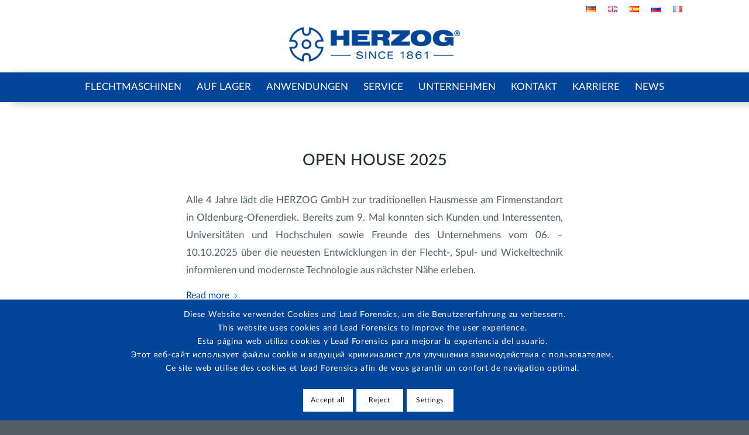

--- FILE ---
content_type: text/html; charset=UTF-8
request_url: https://herzog-online.com/category/allgemein/
body_size: 23491
content:
<!DOCTYPE html>
<html lang="de-DE" prefix="og: http://ogp.me/ns# fb: http://ogp.me/ns/fb# article: http://ogp.me/ns/article#" class="html_stretched responsive av-preloader-disabled  html_header_top html_logo_center html_bottom_nav_header html_menu_right html_custom html_header_sticky html_header_shrinking html_header_topbar_active html_mobile_menu_tablet html_header_searchicon_disabled html_content_align_center html_header_unstick_top_disabled html_header_stretch_disabled html_minimal_header html_av-submenu-hidden html_av-submenu-display-click html_av-overlay-side html_av-overlay-side-classic html_av-submenu-clone html_entry_id_22749 av-cookies-consent-show-message-bar av-cookies-cookie-consent-enabled av-cookies-can-opt-out av-cookies-user-needs-accept-button avia-cookie-check-browser-settings av-no-preview av-default-lightbox html_text_menu_active av-mobile-menu-switch-default">
<head>
<meta charset="UTF-8" />
<meta name="robots" content="noindex, follow" />


<!-- mobile setting -->
<meta name="viewport" content="width=device-width, initial-scale=1">

<!-- Scripts/CSS and wp_head hook -->
<title>Allgemein | Herzog Braiding Machines</title>
<meta name='robots' content='max-image-preview:large' />
	<style>img:is([sizes="auto" i], [sizes^="auto," i]) { contain-intrinsic-size: 3000px 1500px }</style>
	
<!-- SEO Ultimate (http://www.seodesignsolutions.com/wordpress-seo/) -->
<!-- /SEO Ultimate -->


<!-- Google Tag Manager for WordPress by gtm4wp.com -->
<script data-cfasync="false" data-pagespeed-no-defer>
	var gtm4wp_datalayer_name = "dataLayer";
	var dataLayer = dataLayer || [];
</script>
<!-- End Google Tag Manager for WordPress by gtm4wp.com -->
				<script type='text/javascript'>

				function avia_cookie_check_sessionStorage()
				{
					//	FF throws error when all cookies blocked !!
					var sessionBlocked = false;
					try
					{
						var test = sessionStorage.getItem( 'aviaCookieRefused' ) != null;
					}
					catch(e)
					{
						sessionBlocked = true;
					}

					var aviaCookieRefused = ! sessionBlocked ? sessionStorage.getItem( 'aviaCookieRefused' ) : null;

					var html = document.getElementsByTagName('html')[0];

					/**
					 * Set a class to avoid calls to sessionStorage
					 */
					if( sessionBlocked || aviaCookieRefused )
					{
						if( html.className.indexOf('av-cookies-session-refused') < 0 )
						{
							html.className += ' av-cookies-session-refused';
						}
					}

					if( sessionBlocked || aviaCookieRefused || document.cookie.match(/aviaCookieConsent/) )
					{
						if( html.className.indexOf('av-cookies-user-silent-accept') >= 0 )
						{
							 html.className = html.className.replace(/\bav-cookies-user-silent-accept\b/g, '');
						}
					}
				}

				avia_cookie_check_sessionStorage();

			</script>
			<link rel="alternate" href="https://herzog-online.com/category/allgemein/" hreflang="de" />
<link rel="alternate" href="https://herzog-online.com/category/allgemein-en/" hreflang="en" />
<link rel="alternate" href="https://herzog-online.com/category/allgemein-es/" hreflang="es" />
<link rel="alternate" href="https://herzog-online.com/category/allgemein-ru/" hreflang="ru" />
<link rel="alternate" href="https://herzog-online.com/category/allgemein-fr/" hreflang="fr" />
<link rel="alternate" type="application/rss+xml" title="Herzog Braiding Machines &raquo; Feed" href="https://herzog-online.com/feed/" />
<link rel="alternate" type="application/rss+xml" title="Herzog Braiding Machines &raquo; Kommentar-Feed" href="https://herzog-online.com/comments/feed/" />
<link rel="alternate" type="application/rss+xml" title="Herzog Braiding Machines &raquo; Allgemein Kategorie-Feed" href="https://herzog-online.com/category/allgemein/feed/" />
<link rel='stylesheet' id='sbi_styles-css' href='https://herzog-online.com/cms/wp-content/plugins/instagram-feed/css/sbi-styles.min.css?ver=6.10.0' type='text/css' media='all' />
<link rel='stylesheet' id='contact-form-7-css' href='https://herzog-online.com/cms/wp-content/plugins/contact-form-7/includes/css/styles.css?ver=6.1.4' type='text/css' media='all' />
<link rel='stylesheet' id='rs-plugin-settings-css' href='https://herzog-online.com/cms/wp-content/plugins/revslider/public/assets/css/settings.css?ver=5.4.7.3' type='text/css' media='all' />
<style id='rs-plugin-settings-inline-css' type='text/css'>
#rs-demo-id {}
</style>
<link rel='stylesheet' id='mediaelement-css' href='https://herzog-online.com/cms/wp-includes/js/mediaelement/mediaelementplayer-legacy.min.css?ver=4.2.17' type='text/css' media='all' />
<link rel='stylesheet' id='wp-mediaelement-css' href='https://herzog-online.com/cms/wp-includes/js/mediaelement/wp-mediaelement.min.css?ver=6.8.3' type='text/css' media='all' />
<link rel='stylesheet' id='avia-merged-styles-css' href='https://herzog-online.com/cms/wp-content/uploads/dynamic_avia/avia-merged-styles-71e5844cacd0c1743c03e2435472b48e---696f5b5ba0f70.css' type='text/css' media='all' />
<link rel='stylesheet' id='avia-single-post-22749-css' href='https://herzog-online.com/cms/wp-content/uploads/dynamic_avia/avia_posts_css/post-22749.css?ver=ver-1768907688' type='text/css' media='all' />
<script type="text/javascript" src="https://herzog-online.com/cms/wp-includes/js/jquery/jquery.min.js?ver=3.7.1" id="jquery-core-js"></script>
<script type="text/javascript" src="https://herzog-online.com/cms/wp-includes/js/jquery/jquery-migrate.min.js?ver=3.4.1" id="jquery-migrate-js"></script>
<script type="text/javascript" src="https://herzog-online.com/cms/wp-content/plugins/revslider/public/assets/js/jquery.themepunch.tools.min.js?ver=5.4.7.3" id="tp-tools-js"></script>
<script type="text/javascript" src="https://herzog-online.com/cms/wp-content/plugins/revslider/public/assets/js/jquery.themepunch.revolution.min.js?ver=5.4.7.3" id="revmin-js"></script>
<script type="text/javascript" src="https://herzog-online.com/cms/wp-content/uploads/dynamic_avia/avia-head-scripts-0b4f021feaa228bf1feddb4ddb5756aa---696f5b5bb128f.js" id="avia-head-scripts-js"></script>
<link rel="https://api.w.org/" href="https://herzog-online.com/wp-json/" /><link rel="alternate" title="JSON" type="application/json" href="https://herzog-online.com/wp-json/wp/v2/categories/1" /><link rel="EditURI" type="application/rsd+xml" title="RSD" href="https://herzog-online.com/cms/xmlrpc.php?rsd" />
<meta name="generator" content="WordPress 6.8.3" />
<script type="text/javascript" src="https://secure.365smartenterprising.com/js/790303.js" ></script><noscript><img alt="" src="https://secure.365smartenterprising.com/790303.png" style="display:none;" /></noscript>
<!-- Google Tag Manager for WordPress by gtm4wp.com -->
<!-- GTM Container placement set to footer -->
<script data-cfasync="false" data-pagespeed-no-defer type="text/javascript">
	var dataLayer_content = {"pagePostType":"post","pagePostType2":"category-post","pageCategory":["allgemein"]};
	dataLayer.push( dataLayer_content );
</script>
<script data-cfasync="false" data-pagespeed-no-defer type="text/javascript">
(function(w,d,s,l,i){w[l]=w[l]||[];w[l].push({'gtm.start':
new Date().getTime(),event:'gtm.js'});var f=d.getElementsByTagName(s)[0],
j=d.createElement(s),dl=l!='dataLayer'?'&l='+l:'';j.async=true;j.src=
'//www.googletagmanager.com/gtm.js?id='+i+dl;f.parentNode.insertBefore(j,f);
})(window,document,'script','dataLayer','GTM-M5D6L9V');
</script>
<!-- End Google Tag Manager for WordPress by gtm4wp.com -->
<link rel="icon" href="https://herzog-online.com/cms/wp-content/uploads/2018/07/Herzog-Icon.png" type="image/png">
<!--[if lt IE 9]><script src="https://herzog-online.com/cms/wp-content/themes/enfold/js/html5shiv.js"></script><![endif]--><link rel="profile" href="https://gmpg.org/xfn/11" />
<link rel="alternate" type="application/rss+xml" title="Herzog Braiding Machines RSS2 Feed" href="https://herzog-online.com/feed/" />
<link rel="pingback" href="https://herzog-online.com/cms/xmlrpc.php" />

<style type='text/css' media='screen'>
 #top #header_main > .container, #top #header_main > .container .main_menu  .av-main-nav > li > a, #top #header_main #menu-item-shop .cart_dropdown_link{ height:95px; line-height: 95px; }
 .html_top_nav_header .av-logo-container{ height:95px;  }
 .html_header_top.html_header_sticky #top #wrap_all #main{ padding-top:175px; } 
</style>
<meta name="generator" content="Powered by Slider Revolution 5.4.7.3 - responsive, Mobile-Friendly Slider Plugin for WordPress with comfortable drag and drop interface." />

<!-- To speed up the rendering and to display the site as fast as possible to the user we include some styles and scripts for above the fold content inline -->
<script type="text/javascript">'use strict';var avia_is_mobile=!1;if(/Android|webOS|iPhone|iPad|iPod|BlackBerry|IEMobile|Opera Mini/i.test(navigator.userAgent)&&'ontouchstart' in document.documentElement){avia_is_mobile=!0;document.documentElement.className+=' avia_mobile '}
else{document.documentElement.className+=' avia_desktop '};document.documentElement.className+=' js_active ';(function(){var e=['-webkit-','-moz-','-ms-',''],n='',o=!1,a=!1;for(var t in e){if(e[t]+'transform' in document.documentElement.style){o=!0;n=e[t]+'transform'};if(e[t]+'perspective' in document.documentElement.style){a=!0}};if(o){document.documentElement.className+=' avia_transform '};if(a){document.documentElement.className+=' avia_transform3d '};if(typeof document.getElementsByClassName=='function'&&typeof document.documentElement.getBoundingClientRect=='function'&&avia_is_mobile==!1){if(n&&window.innerHeight>0){setTimeout(function(){var e=0,o={},a=0,t=document.getElementsByClassName('av-parallax'),i=window.pageYOffset||document.documentElement.scrollTop;for(e=0;e<t.length;e++){t[e].style.top='0px';o=t[e].getBoundingClientRect();a=Math.ceil((window.innerHeight+i-o.top)*0.3);t[e].style[n]='translate(0px, '+a+'px)';t[e].style.top='auto';t[e].className+=' enabled-parallax '}},50)}}})();</script><script type="text/javascript">function setREVStartSize(e){									
						try{ e.c=jQuery(e.c);var i=jQuery(window).width(),t=9999,r=0,n=0,l=0,f=0,s=0,h=0;
							if(e.responsiveLevels&&(jQuery.each(e.responsiveLevels,function(e,f){f>i&&(t=r=f,l=e),i>f&&f>r&&(r=f,n=e)}),t>r&&(l=n)),f=e.gridheight[l]||e.gridheight[0]||e.gridheight,s=e.gridwidth[l]||e.gridwidth[0]||e.gridwidth,h=i/s,h=h>1?1:h,f=Math.round(h*f),"fullscreen"==e.sliderLayout){var u=(e.c.width(),jQuery(window).height());if(void 0!=e.fullScreenOffsetContainer){var c=e.fullScreenOffsetContainer.split(",");if (c) jQuery.each(c,function(e,i){u=jQuery(i).length>0?u-jQuery(i).outerHeight(!0):u}),e.fullScreenOffset.split("%").length>1&&void 0!=e.fullScreenOffset&&e.fullScreenOffset.length>0?u-=jQuery(window).height()*parseInt(e.fullScreenOffset,0)/100:void 0!=e.fullScreenOffset&&e.fullScreenOffset.length>0&&(u-=parseInt(e.fullScreenOffset,0))}f=u}else void 0!=e.minHeight&&f<e.minHeight&&(f=e.minHeight);e.c.closest(".rev_slider_wrapper").css({height:f})					
						}catch(d){console.log("Failure at Presize of Slider:"+d)}						
					};</script>
<style type="text/css">
		@font-face {font-family: 'entypo-fontello-enfold'; font-weight: normal; font-style: normal; font-display: auto;
		src: url('https://herzog-online.com/cms/wp-content/themes/enfold/config-templatebuilder/avia-template-builder/assets/fonts/entypo-fontello-enfold/entypo-fontello-enfold.woff2') format('woff2'),
		url('https://herzog-online.com/cms/wp-content/themes/enfold/config-templatebuilder/avia-template-builder/assets/fonts/entypo-fontello-enfold/entypo-fontello-enfold.woff') format('woff'),
		url('https://herzog-online.com/cms/wp-content/themes/enfold/config-templatebuilder/avia-template-builder/assets/fonts/entypo-fontello-enfold/entypo-fontello-enfold.ttf') format('truetype'),
		url('https://herzog-online.com/cms/wp-content/themes/enfold/config-templatebuilder/avia-template-builder/assets/fonts/entypo-fontello-enfold/entypo-fontello-enfold.svg#entypo-fontello-enfold') format('svg'),
		url('https://herzog-online.com/cms/wp-content/themes/enfold/config-templatebuilder/avia-template-builder/assets/fonts/entypo-fontello-enfold/entypo-fontello-enfold.eot'),
		url('https://herzog-online.com/cms/wp-content/themes/enfold/config-templatebuilder/avia-template-builder/assets/fonts/entypo-fontello-enfold/entypo-fontello-enfold.eot?#iefix') format('embedded-opentype');
		}

		#top .avia-font-entypo-fontello-enfold, body .avia-font-entypo-fontello-enfold, html body [data-av_iconfont='entypo-fontello-enfold']:before{ font-family: 'entypo-fontello-enfold'; }
		
		@font-face {font-family: 'entypo-fontello'; font-weight: normal; font-style: normal; font-display: auto;
		src: url('https://herzog-online.com/cms/wp-content/themes/enfold/config-templatebuilder/avia-template-builder/assets/fonts/entypo-fontello/entypo-fontello.woff2') format('woff2'),
		url('https://herzog-online.com/cms/wp-content/themes/enfold/config-templatebuilder/avia-template-builder/assets/fonts/entypo-fontello/entypo-fontello.woff') format('woff'),
		url('https://herzog-online.com/cms/wp-content/themes/enfold/config-templatebuilder/avia-template-builder/assets/fonts/entypo-fontello/entypo-fontello.ttf') format('truetype'),
		url('https://herzog-online.com/cms/wp-content/themes/enfold/config-templatebuilder/avia-template-builder/assets/fonts/entypo-fontello/entypo-fontello.svg#entypo-fontello') format('svg'),
		url('https://herzog-online.com/cms/wp-content/themes/enfold/config-templatebuilder/avia-template-builder/assets/fonts/entypo-fontello/entypo-fontello.eot'),
		url('https://herzog-online.com/cms/wp-content/themes/enfold/config-templatebuilder/avia-template-builder/assets/fonts/entypo-fontello/entypo-fontello.eot?#iefix') format('embedded-opentype');
		}

		#top .avia-font-entypo-fontello, body .avia-font-entypo-fontello, html body [data-av_iconfont='entypo-fontello']:before{ font-family: 'entypo-fontello'; }
		
		@font-face {font-family: 'medical'; font-weight: normal; font-style: normal; font-display: auto;
		src: url('https://herzog-online.com/cms/wp-content/uploads/avia_fonts/medical/medical.woff2') format('woff2'),
		url('https://herzog-online.com/cms/wp-content/uploads/avia_fonts/medical/medical.woff') format('woff'),
		url('https://herzog-online.com/cms/wp-content/uploads/avia_fonts/medical/medical.ttf') format('truetype'),
		url('https://herzog-online.com/cms/wp-content/uploads/avia_fonts/medical/medical.svg#medical') format('svg'),
		url('https://herzog-online.com/cms/wp-content/uploads/avia_fonts/medical/medical.eot'),
		url('https://herzog-online.com/cms/wp-content/uploads/avia_fonts/medical/medical.eot?#iefix') format('embedded-opentype');
		}

		#top .avia-font-medical, body .avia-font-medical, html body [data-av_iconfont='medical']:before{ font-family: 'medical'; }
		</style>

<!--
Debugging Info for Theme support: 

Theme: Enfold
Version: 7.1.3
Installed: enfold
AviaFramework Version: 5.6
AviaBuilder Version: 6.0
aviaElementManager Version: 1.0.1
- - - - - - - - - - -
ChildTheme: Enfold Child
ChildTheme Version: 4.3.1
ChildTheme Installed: enfold

- - - - - - - - - - -
ML:256-PU:53-PLA:19
WP:6.8.3
Compress: CSS:all theme files - JS:all theme files
Updates: enabled - token has changed and not verified
PLAu:17
-->
</head>

<body id="top" class="archive category category-allgemein category-1 wp-theme-enfold wp-child-theme-enfold-child stretched no_sidebar_border avia-mobile-no-animations rtl_columns av-curtain-numeric lato-custom lato  avia-responsive-images-support" itemscope="itemscope" itemtype="https://schema.org/WebPage" >

	
	<div id='wrap_all'>

	
<header id='header' class='all_colors header_color light_bg_color  av_header_top av_logo_center av_bottom_nav_header av_menu_right av_custom av_header_sticky av_header_shrinking av_header_stretch_disabled av_mobile_menu_tablet av_header_searchicon_disabled av_header_unstick_top_disabled av_minimal_header av_header_border_disabled' aria-label="Header" data-av_shrink_factor='50' role="banner" itemscope="itemscope" itemtype="https://schema.org/WPHeader" >

		<div id='header_meta' class='container_wrap container_wrap_meta  av_secondary_right av_extra_header_active av_phone_active_right av_entry_id_22749'>

			      <div class='container'>
			      <nav class='sub_menu'  role="navigation" itemscope="itemscope" itemtype="https://schema.org/SiteNavigationElement" ><ul role="menu" class="menu" id="avia2-menu"><li role="menuitem" id="menu-item-1928-de" class="lang-item lang-item-40 lang-item-de current-lang lang-item-first menu-item menu-item-type-custom menu-item-object-custom menu-item-1928-de"><a href="https://herzog-online.com/category/allgemein/" hreflang="de-DE" lang="de-DE"><img src="[data-uri]" alt="Deutsch" width="16" height="11" style="width: 16px; height: 11px;" /></a></li>
<li role="menuitem" id="menu-item-1928-en" class="lang-item lang-item-43 lang-item-en menu-item menu-item-type-custom menu-item-object-custom menu-item-1928-en"><a href="https://herzog-online.com/category/allgemein-en/" hreflang="en-GB" lang="en-GB"><img src="[data-uri]" alt="English" width="16" height="11" style="width: 16px; height: 11px;" /></a></li>
<li role="menuitem" id="menu-item-1928-es" class="lang-item lang-item-198 lang-item-es menu-item menu-item-type-custom menu-item-object-custom menu-item-1928-es"><a href="https://herzog-online.com/category/allgemein-es/" hreflang="es-ES" lang="es-ES"><img src="[data-uri]" alt="Español" width="16" height="11" style="width: 16px; height: 11px;" /></a></li>
<li role="menuitem" id="menu-item-1928-ru" class="lang-item lang-item-243 lang-item-ru menu-item menu-item-type-custom menu-item-object-custom menu-item-1928-ru"><a href="https://herzog-online.com/category/allgemein-ru/" hreflang="ru-RU" lang="ru-RU"><img src="[data-uri]" alt="Russisch" width="16" height="11" style="width: 16px; height: 11px;" /></a></li>
<li role="menuitem" id="menu-item-1928-fr" class="lang-item lang-item-277 lang-item-fr menu-item menu-item-type-custom menu-item-object-custom menu-item-1928-fr"><a href="https://herzog-online.com/category/allgemein-fr/" hreflang="fr-FR" lang="fr-FR"><img src="[data-uri]" alt="Français" width="16" height="11" style="width: 16px; height: 11px;" /></a></li>
</ul></nav>			      </div>
		</div>

		<div  id='header_main' class='container_wrap container_wrap_logo'>

        <div class='container av-logo-container'><div class='inner-container'><span class='logo avia-standard-logo'><a href='https://herzog-online.com/' class='' aria-label='HERZOG_440' title='HERZOG_440'><img src="https://herzog-online.com/cms/wp-content/uploads/2020/06/HERZOG_440.png" srcset="https://herzog-online.com/cms/wp-content/uploads/2020/06/HERZOG_440.png 440w, https://herzog-online.com/cms/wp-content/uploads/2020/06/HERZOG_440-300x78.png 300w" sizes="(max-width: 440px) 100vw, 440px" height="100" width="300" alt='Herzog Braiding Machines' title='HERZOG_440' /></a></span></div></div><div id='header_main_alternate' class='container_wrap'><div class='container'><nav class='main_menu' data-selectname='Select a page'  role="navigation" itemscope="itemscope" itemtype="https://schema.org/SiteNavigationElement" ><div class="avia-menu av-main-nav-wrap"><ul role="menu" class="menu av-main-nav" id="avia-menu"><li role="menuitem" id="menu-item-3405" class="menu-item menu-item-type-post_type menu-item-object-page menu-item-has-children menu-item-top-level menu-item-top-level-1"><a href="https://herzog-online.com/flechtmaschinen/" itemprop="url" tabindex="0"><span class="avia-bullet"></span><span class="avia-menu-text">Flechtmaschinen</span><span class="avia-menu-fx"><span class="avia-arrow-wrap"><span class="avia-arrow"></span></span></span></a>


<ul class="sub-menu">
	<li role="menuitem" id="menu-item-2811" class="menu-item menu-item-type-post_type menu-item-object-page"><a href="https://herzog-online.com/textilflechtmaschinen/" itemprop="url" tabindex="0"><span class="avia-bullet"></span><span class="avia-menu-text">Textilflecht­maschinen</span></a></li>
	<li role="menuitem" id="menu-item-2789" class="menu-item menu-item-type-post_type menu-item-object-page"><a href="https://herzog-online.com/seilflechtmaschinen/" itemprop="url" tabindex="0"><span class="avia-bullet"></span><span class="avia-menu-text">Seilflecht­maschinen</span></a></li>
	<li role="menuitem" id="menu-item-2818" class="menu-item menu-item-type-post_type menu-item-object-page"><a href="https://herzog-online.com/radialflechter/" itemprop="url" tabindex="0"><span class="avia-bullet"></span><span class="avia-menu-text">Radial­flechtmaschinen</span></a></li>
	<li role="menuitem" id="menu-item-2817" class="menu-item menu-item-type-post_type menu-item-object-page"><a href="https://herzog-online.com/drahtflechtmaschinen/" itemprop="url" tabindex="0"><span class="avia-bullet"></span><span class="avia-menu-text">Drahtflecht­maschinen</span></a></li>
	<li role="menuitem" id="menu-item-3317" class="menu-item menu-item-type-post_type menu-item-object-page"><a href="https://herzog-online.com/kabelbaumflechtmaschinen/" itemprop="url" tabindex="0"><span class="avia-bullet"></span><span class="avia-menu-text">Kabelbaum­flechtmaschinen</span></a></li>
	<li role="menuitem" id="menu-item-2828" class="menu-item menu-item-type-post_type menu-item-object-page"><a href="https://herzog-online.com/packungsflechtmaschinen/" itemprop="url" tabindex="0"><span class="avia-bullet"></span><span class="avia-menu-text">Packungs­flecht­maschinen</span></a></li>
	<li role="menuitem" id="menu-item-2827" class="menu-item menu-item-type-post_type menu-item-object-page"><a href="https://herzog-online.com/spulmaschinen/" itemprop="url" tabindex="0"><span class="avia-bullet"></span><span class="avia-menu-text">Spul­maschinen</span></a></li>
	<li role="menuitem" id="menu-item-2826" class="menu-item menu-item-type-post_type menu-item-object-page"><a href="https://herzog-online.com/ablaufgatter/" itemprop="url" tabindex="0"><span class="avia-bullet"></span><span class="avia-menu-text">Ablauf­gatter</span></a></li>
	<li role="menuitem" id="menu-item-11373" class="menu-item menu-item-type-post_type menu-item-object-page"><a href="https://herzog-online.com/auf-und-abwickler/" itemprop="url" tabindex="0"><span class="avia-bullet"></span><span class="avia-menu-text">Auf- ­und Abwickler</span></a></li>
</ul>
</li>
<li role="menuitem" id="menu-item-9500" class="menu-item menu-item-type-post_type menu-item-object-page menu-item-top-level menu-item-top-level-2"><a href="https://herzog-online.com/service/ab-lager-verfuegbare-maschinen/" itemprop="url" tabindex="0"><span class="avia-bullet"></span><span class="avia-menu-text">Auf Lager</span><span class="avia-menu-fx"><span class="avia-arrow-wrap"><span class="avia-arrow"></span></span></span></a></li>
<li role="menuitem" id="menu-item-2736" class="menu-item menu-item-type-post_type menu-item-object-page menu-item-has-children menu-item-top-level menu-item-top-level-3"><a href="https://herzog-online.com/anwendungen/" itemprop="url" tabindex="0"><span class="avia-bullet"></span><span class="avia-menu-text">Anwendungen</span><span class="avia-menu-fx"><span class="avia-arrow-wrap"><span class="avia-arrow"></span></span></span></a>


<ul class="sub-menu">
	<li role="menuitem" id="menu-item-2121" class="menu-item menu-item-type-post_type menu-item-object-page"><a href="https://herzog-online.com/fischerei-und-seefahrt/" itemprop="url" tabindex="0"><span class="avia-bullet"></span><span class="avia-menu-text">Fischerei und Seefahrt</span></a></li>
	<li role="menuitem" id="menu-item-1808" class="menu-item menu-item-type-post_type menu-item-object-page"><a href="https://herzog-online.com/sport-und-freizeit/" itemprop="url" tabindex="0"><span class="avia-bullet"></span><span class="avia-menu-text">Sport und Freizeit</span></a></li>
	<li role="menuitem" id="menu-item-1877" class="menu-item menu-item-type-post_type menu-item-object-page"><a href="https://herzog-online.com/textilindustrie/" itemprop="url" tabindex="0"><span class="avia-bullet"></span><span class="avia-menu-text">Textilindustrie</span></a></li>
	<li role="menuitem" id="menu-item-1883" class="menu-item menu-item-type-post_type menu-item-object-page"><a href="https://herzog-online.com/offshore/" itemprop="url" tabindex="0"><span class="avia-bullet"></span><span class="avia-menu-text">Offshore</span></a></li>
	<li role="menuitem" id="menu-item-1897" class="menu-item menu-item-type-post_type menu-item-object-page"><a href="https://herzog-online.com/technische-geflechte/" itemprop="url" tabindex="0"><span class="avia-bullet"></span><span class="avia-menu-text">Technische Geflechte</span></a></li>
	<li role="menuitem" id="menu-item-1906" class="menu-item menu-item-type-post_type menu-item-object-page"><a href="https://herzog-online.com/faserverbundwerkstoffe/" itemprop="url" tabindex="0"><span class="avia-bullet"></span><span class="avia-menu-text">Faserverbund­werkstoffe</span></a></li>
	<li role="menuitem" id="menu-item-9291" class="menu-item menu-item-type-post_type menu-item-object-page"><a href="https://herzog-online.com/kabelbaumflechtmaschinen/" itemprop="url" tabindex="0"><span class="avia-bullet"></span><span class="avia-menu-text">Kabelbäume</span></a></li>
	<li role="menuitem" id="menu-item-9382" class="menu-item menu-item-type-post_type menu-item-object-page"><a href="https://herzog-online.com/medizintechnik/" itemprop="url" tabindex="0"><span class="avia-bullet"></span><span class="avia-menu-text">Medizintechnik</span></a></li>
</ul>
</li>
<li role="menuitem" id="menu-item-2398" class="menu-item menu-item-type-custom menu-item-object-custom menu-item-has-children menu-item-top-level menu-item-top-level-4"><a href="#" itemprop="url" tabindex="0"><span class="avia-bullet"></span><span class="avia-menu-text">Service</span><span class="avia-menu-fx"><span class="avia-arrow-wrap"><span class="avia-arrow"></span></span></span></a>


<ul class="sub-menu">
	<li role="menuitem" id="menu-item-1120" class="menu-item menu-item-type-post_type menu-item-object-page"><a href="https://herzog-online.com/software/" itemprop="url" tabindex="0"><span class="avia-bullet"></span><span class="avia-menu-text">Software / MDE</span></a></li>
	<li role="menuitem" id="menu-item-4428" class="menu-item menu-item-type-post_type menu-item-object-page"><a href="https://herzog-online.com/ersatzteilbestellung/" itemprop="url" tabindex="0"><span class="avia-bullet"></span><span class="avia-menu-text">Ersatzteil­bestellung</span></a></li>
	<li role="menuitem" id="menu-item-2354" class="menu-item menu-item-type-post_type menu-item-object-page"><a href="https://herzog-online.com/service/literatur/" itemprop="url" tabindex="0"><span class="avia-bullet"></span><span class="avia-menu-text">Literatur</span></a></li>
</ul>
</li>
<li role="menuitem" id="menu-item-18066" class="menu-item menu-item-type-custom menu-item-object-custom menu-item-has-children menu-item-top-level menu-item-top-level-5"><a href="#" itemprop="url" tabindex="0"><span class="avia-bullet"></span><span class="avia-menu-text">Unternehmen</span><span class="avia-menu-fx"><span class="avia-arrow-wrap"><span class="avia-arrow"></span></span></span></a>


<ul class="sub-menu">
	<li role="menuitem" id="menu-item-1121" class="menu-item menu-item-type-post_type menu-item-object-page"><a href="https://herzog-online.com/unternehmen/" itemprop="url" tabindex="0"><span class="avia-bullet"></span><span class="avia-menu-text">Meilensteine</span></a></li>
	<li role="menuitem" id="menu-item-18287" class="menu-item menu-item-type-post_type menu-item-object-page"><a href="https://herzog-online.com/grundwerte/" itemprop="url" tabindex="0"><span class="avia-bullet"></span><span class="avia-menu-text">Grundwerte</span></a></li>
	<li role="menuitem" id="menu-item-7032" class="menu-item menu-item-type-post_type menu-item-object-page"><a href="https://herzog-online.com/did-you-know-de/" itemprop="url" tabindex="0"><span class="avia-bullet"></span><span class="avia-menu-text">Did you know?</span></a></li>
</ul>
</li>
<li role="menuitem" id="menu-item-2968" class="menu-item menu-item-type-custom menu-item-object-custom menu-item-has-children menu-item-top-level menu-item-top-level-6"><a href="http://www.herzog-online.com/vertretungen/#kontakt" itemprop="url" tabindex="0"><span class="avia-bullet"></span><span class="avia-menu-text">Kontakt</span><span class="avia-menu-fx"><span class="avia-arrow-wrap"><span class="avia-arrow"></span></span></span></a>


<ul class="sub-menu">
	<li role="menuitem" id="menu-item-2494" class="menu-item menu-item-type-post_type menu-item-object-page"><a href="https://herzog-online.com/vertretungen/" itemprop="url" tabindex="0"><span class="avia-bullet"></span><span class="avia-menu-text">Vertretungen</span></a></li>
	<li role="menuitem" id="menu-item-3169" class="menu-item menu-item-type-post_type menu-item-object-page menu-item-has-children"><a href="https://herzog-online.com/ansprechpartner/" itemprop="url" tabindex="0"><span class="avia-bullet"></span><span class="avia-menu-text">Ansprechpartner</span></a>
	<ul class="sub-menu">
		<li role="menuitem" id="menu-item-4065" class="menu-item menu-item-type-custom menu-item-object-custom"><a href="/ansprechpartner/#vertrieb" itemprop="url" tabindex="0"><span class="avia-bullet"></span><span class="avia-menu-text">Vertrieb Maschinen</span></a></li>
		<li role="menuitem" id="menu-item-4075" class="menu-item menu-item-type-custom menu-item-object-custom"><a href="/ansprechpartner/#ersatzteile" itemprop="url" tabindex="0"><span class="avia-bullet"></span><span class="avia-menu-text">Vertrieb Ersatzteile</span></a></li>
		<li role="menuitem" id="menu-item-4078" class="menu-item menu-item-type-custom menu-item-object-custom"><a href="/ansprechpartner/#technischerservice" itemprop="url" tabindex="0"><span class="avia-bullet"></span><span class="avia-menu-text">Technischer Service</span></a></li>
		<li role="menuitem" id="menu-item-4076" class="menu-item menu-item-type-custom menu-item-object-custom"><a href="/ansprechpartner/#versand" itemprop="url" tabindex="0"><span class="avia-bullet"></span><span class="avia-menu-text">Versand</span></a></li>
		<li role="menuitem" id="menu-item-4074" class="menu-item menu-item-type-custom menu-item-object-custom"><a href="/ansprechpartner/#innendienst" itemprop="url" tabindex="0"><span class="avia-bullet"></span><span class="avia-menu-text">Innendienst</span></a></li>
		<li role="menuitem" id="menu-item-9186" class="menu-item menu-item-type-custom menu-item-object-custom"><a href="/ansprechpartner/#betriebsleitung" itemprop="url" tabindex="0"><span class="avia-bullet"></span><span class="avia-menu-text">Betriebsleitung</span></a></li>
		<li role="menuitem" id="menu-item-9631" class="menu-item menu-item-type-custom menu-item-object-custom"><a href="/ansprechpartner/#marketing" itemprop="url" tabindex="0"><span class="avia-bullet"></span><span class="avia-menu-text">Marketing</span></a></li>
		<li role="menuitem" id="menu-item-4079" class="menu-item menu-item-type-custom menu-item-object-custom"><a href="/ansprechpartner/#buchhaltung" itemprop="url" tabindex="0"><span class="avia-bullet"></span><span class="avia-menu-text">Buchhaltung</span></a></li>
		<li role="menuitem" id="menu-item-4796" class="menu-item menu-item-type-custom menu-item-object-custom"><a href="/ansprechpartner/#geschaeftsleitung" itemprop="url" tabindex="0"><span class="avia-bullet"></span><span class="avia-menu-text">Geschäftsleitung</span></a></li>
	</ul>
</li>
</ul>
</li>
<li role="menuitem" id="menu-item-17131" class="menu-item menu-item-type-custom menu-item-object-custom menu-item-has-children menu-item-top-level menu-item-top-level-7"><a href="#" itemprop="url" tabindex="0"><span class="avia-bullet"></span><span class="avia-menu-text">Karriere</span><span class="avia-menu-fx"><span class="avia-arrow-wrap"><span class="avia-arrow"></span></span></span></a>


<ul class="sub-menu">
	<li role="menuitem" id="menu-item-17125" class="menu-item menu-item-type-post_type menu-item-object-page"><a href="https://herzog-online.com/ausbildungsstellen/" itemprop="url" tabindex="0"><span class="avia-bullet"></span><span class="avia-menu-text">Ausbildung &#038; Schüler</span></a></li>
	<li role="menuitem" id="menu-item-17126" class="menu-item menu-item-type-post_type menu-item-object-page"><a href="https://herzog-online.com/stellenanzeigen/" itemprop="url" tabindex="0"><span class="avia-bullet"></span><span class="avia-menu-text">Stellenanzeigen</span></a></li>
</ul>
</li>
<li role="menuitem" id="menu-item-4735" class="menu-item menu-item-type-post_type menu-item-object-page menu-item-has-children menu-item-top-level menu-item-top-level-8"><a href="https://herzog-online.com/news-de/" itemprop="url" tabindex="0"><span class="avia-bullet"></span><span class="avia-menu-text">News</span><span class="avia-menu-fx"><span class="avia-arrow-wrap"><span class="avia-arrow"></span></span></span></a>


<ul class="sub-menu">
	<li role="menuitem" id="menu-item-13059" class="menu-item menu-item-type-post_type menu-item-object-page"><a href="https://herzog-online.com/news-de/" itemprop="url" tabindex="0"><span class="avia-bullet"></span><span class="avia-menu-text">News</span></a></li>
	<li role="menuitem" id="menu-item-4265" class="menu-item menu-item-type-custom menu-item-object-custom"><a href="/news-de/#anker-messen" itemprop="url" tabindex="0"><span class="avia-bullet"></span><span class="avia-menu-text">Messen</span></a></li>
</ul>
</li>
<li class="av-burger-menu-main menu-item-avia-special av-small-burger-icon" role="menuitem">
	        			<a href="#" aria-label="Menu" aria-hidden="false">
							<span class="av-hamburger av-hamburger--spin av-js-hamburger">
								<span class="av-hamburger-box">
						          <span class="av-hamburger-inner"></span>
						          <strong>Menu</strong>
								</span>
							</span>
							<span class="avia_hidden_link_text">Menu</span>
						</a>
	        		   </li></ul></div></nav></div> </div> 
		<!-- end container_wrap-->
		</div>
<div class="header_bg"></div>
<!-- end header -->
</header>

	<div id='main' class='all_colors' data-scroll-offset='93'>

	
		<div class='container_wrap container_wrap_first main_color fullsize'>

			<div class='container template-blog '>

				<main class='content av-content-full alpha units av-main-archive'  role="main" itemprop="mainContentOfPage" itemscope="itemscope" itemtype="https://schema.org/Blog" >

					<article class="post-entry post-entry-type-standard post-entry-22749 post-loop-1 post-parity-odd custom with-slider post-22749 post type-post status-publish format-standard has-post-thumbnail hentry category-allgemein"  itemscope="itemscope" itemtype="https://schema.org/BlogPosting" itemprop="blogPost" ><div class="blog-meta"></div><div class='entry-content-wrapper clearfix standard-content'><header class="entry-content-header" aria-label="Post: &lt;h2 style=&quot;margin-top: 20px;&quot;&gt;Open House 2025&lt;/h2&gt;"><h2 class='post-title entry-title '  itemprop="headline" ><a href="https://herzog-online.com/2025/11/18/open-house-2025/" rel="bookmark" title="Permanent Link: &lt;h2 style=&quot;margin-top: 20px;&quot;&gt;Open House 2025&lt;/h2&gt;"><h2 style="margin-top: 20px;">Open House 2025</h2><span class="post-format-icon minor-meta"></span></a></h2><span class="post-meta-infos"><time class="date-container minor-meta updated"  itemprop="datePublished" datetime="2025-11-18T16:50:34+01:00" >18. November 2025</time></span></header><div class="entry-content"  itemprop="text" ><p>Alle 4 Jahre lädt die HERZOG GmbH zur traditionellen Hausmesse am Firmenstandort in Oldenburg-Ofenerdiek. Bereits zum 9. Mal konnten sich Kunden und Interessenten, Universitäten und Hochschulen sowie Freunde des Unternehmens vom 06. – 10.10.2025 über die neuesten Entwicklungen in der Flecht-, Spul- und Wickeltechnik informieren und modernste Technologie aus nächster Nähe erleben.</p>
<div class="read-more-link"><a href="https://herzog-online.com/2025/11/18/open-house-2025/" class="more-link">Read more<span class='more-link-arrow avia-svg-icon avia-font-svg_entypo-fontello' data-av_svg_icon='right-open-big' data-av_iconset='svg_entypo-fontello'><svg version="1.1" xmlns="http://www.w3.org/2000/svg" width="15" height="32" viewBox="0 0 15 32" preserveAspectRatio="xMidYMid meet" role="graphics-symbol" aria-hidden="true">
<path d="M0.416 27.84l11.456-11.84-11.456-11.904q-0.832-0.832 0-1.536 0.832-0.832 1.536 0l12.544 12.608q0.768 0.832 0 1.6l-12.544 12.608q-0.704 0.832-1.536 0-0.832-0.704 0-1.536z"></path>
</svg></span></a></div>
</div><footer class="entry-footer"></footer><div class='post_delimiter'></div></div><div class="post_author_timeline"></div><span class='hidden'>
				<span class='av-structured-data'  itemprop="image" itemscope="itemscope" itemtype="https://schema.org/ImageObject" >
						<span itemprop='url'>https://herzog-online.com/cms/wp-content/uploads/2025/11/Hausmesse-2025-Besucher.jpg</span>
						<span itemprop='height'>539</span>
						<span itemprop='width'>684</span>
				</span>
				<span class='av-structured-data'  itemprop="publisher" itemtype="https://schema.org/Organization" itemscope="itemscope" >
						<span itemprop='name'>Maik</span>
						<span itemprop='logo' itemscope itemtype='https://schema.org/ImageObject'>
							<span itemprop='url'>https://herzog-online.com/cms/wp-content/uploads/2020/06/HERZOG_440.png</span>
						</span>
				</span><span class='av-structured-data'  itemprop="author" itemscope="itemscope" itemtype="https://schema.org/Person" ><span itemprop='name'>Maik</span></span><span class='av-structured-data'  itemprop="datePublished" datetime="2025-11-18T16:50:34+01:00" >2025-11-18 16:50:34</span><span class='av-structured-data'  itemprop="dateModified" itemtype="https://schema.org/dateModified" >2025-11-20 16:19:42</span><span class='av-structured-data'  itemprop="mainEntityOfPage" itemtype="https://schema.org/mainEntityOfPage" ><span itemprop='name'><h2 style="margin-top: 20px;">Open House 2025</h2></span></span></span></article><article class="post-entry post-entry-type-standard post-entry-22632 post-loop-2 post-parity-even custom with-slider post-22632 post type-post status-publish format-standard has-post-thumbnail hentry category-allgemein"  itemscope="itemscope" itemtype="https://schema.org/BlogPosting" itemprop="blogPost" ><div class="blog-meta"></div><div class='entry-content-wrapper clearfix standard-content'><header class="entry-content-header" aria-label="Post: &lt;h2 style=&quot;margin-top: 20px;&quot;&gt;Willkommen bei HERZOG: Open Factory&lt;/h2&gt;"><h2 class='post-title entry-title '  itemprop="headline" ><a href="https://herzog-online.com/2025/10/17/willkommen-bei-herzog-open-factory/" rel="bookmark" title="Permanent Link: &lt;h2 style=&quot;margin-top: 20px;&quot;&gt;Willkommen bei HERZOG: Open Factory&lt;/h2&gt;"><h2 style="margin-top: 20px;">Willkommen bei HERZOG: Open Factory</h2><span class="post-format-icon minor-meta"></span></a></h2><span class="post-meta-infos"><time class="date-container minor-meta updated"  itemprop="datePublished" datetime="2025-10-17T15:52:39+02:00" >17. Oktober 2025</time></span></header><div class="entry-content"  itemprop="text" ><p>Open Factory bei HERZOG am 21.11.2025 um 14.00 Uhr: Komm vorbei zu einer spannenden Tour durch unser Werk!</p>
<div class="read-more-link"><a href="https://herzog-online.com/2025/10/17/willkommen-bei-herzog-open-factory/" class="more-link">Read more<span class='more-link-arrow avia-svg-icon avia-font-svg_entypo-fontello' data-av_svg_icon='right-open-big' data-av_iconset='svg_entypo-fontello'><svg version="1.1" xmlns="http://www.w3.org/2000/svg" width="15" height="32" viewBox="0 0 15 32" preserveAspectRatio="xMidYMid meet" role="graphics-symbol" aria-hidden="true">
<path d="M0.416 27.84l11.456-11.84-11.456-11.904q-0.832-0.832 0-1.536 0.832-0.832 1.536 0l12.544 12.608q0.768 0.832 0 1.6l-12.544 12.608q-0.704 0.832-1.536 0-0.832-0.704 0-1.536z"></path>
</svg></span></a></div>
</div><footer class="entry-footer"></footer><div class='post_delimiter'></div></div><div class="post_author_timeline"></div><span class='hidden'>
				<span class='av-structured-data'  itemprop="image" itemscope="itemscope" itemtype="https://schema.org/ImageObject" >
						<span itemprop='url'>https://herzog-online.com/cms/wp-content/uploads/2025/10/Belegschaft_2025-1735-LR.jpg</span>
						<span itemprop='height'>1535</span>
						<span itemprop='width'>2303</span>
				</span>
				<span class='av-structured-data'  itemprop="publisher" itemtype="https://schema.org/Organization" itemscope="itemscope" >
						<span itemprop='name'>Maik</span>
						<span itemprop='logo' itemscope itemtype='https://schema.org/ImageObject'>
							<span itemprop='url'>https://herzog-online.com/cms/wp-content/uploads/2020/06/HERZOG_440.png</span>
						</span>
				</span><span class='av-structured-data'  itemprop="author" itemscope="itemscope" itemtype="https://schema.org/Person" ><span itemprop='name'>Maik</span></span><span class='av-structured-data'  itemprop="datePublished" datetime="2025-10-17T15:52:39+02:00" >2025-10-17 15:52:39</span><span class='av-structured-data'  itemprop="dateModified" itemtype="https://schema.org/dateModified" >2025-10-17 15:52:39</span><span class='av-structured-data'  itemprop="mainEntityOfPage" itemtype="https://schema.org/mainEntityOfPage" ><span itemprop='name'><h2 style="margin-top: 20px;">Willkommen bei HERZOG: Open Factory</h2></span></span></span></article><article class="post-entry post-entry-type-standard post-entry-22297 post-loop-3 post-parity-odd custom with-slider post-22297 post type-post status-publish format-standard has-post-thumbnail hentry category-allgemein"  itemscope="itemscope" itemtype="https://schema.org/BlogPosting" itemprop="blogPost" ><div class="blog-meta"></div><div class='entry-content-wrapper clearfix standard-content'><header class="entry-content-header" aria-label="Post: &lt;h2 style=&quot;margin-top: 20px;&quot;&gt;Niedersächsischer Außenwirtschaftspreis 2025&lt;/h2&gt;"><h2 class='post-title entry-title '  itemprop="headline" ><a href="https://herzog-online.com/2025/06/03/niedersaechsischer-aussenwirtschaftspreis/" rel="bookmark" title="Permanent Link: &lt;h2 style=&quot;margin-top: 20px;&quot;&gt;Niedersächsischer Außenwirtschaftspreis 2025&lt;/h2&gt;"><h2 style="margin-top: 20px;">Niedersächsischer Außenwirtschaftspreis 2025</h2><span class="post-format-icon minor-meta"></span></a></h2><span class="post-meta-infos"><time class="date-container minor-meta updated"  itemprop="datePublished" datetime="2025-06-03T12:43:53+02:00" >3. Juni 2025</time></span></header><div class="entry-content"  itemprop="text" ><p>Im Rahmen der Hannover Messe hat Wirtschaftsminister Olaf Lies den Niedersächsischen Außenwirtschaftspreis in der Kategorie „Kleine und mittlere Unternehmen (KMU)&#8220; verliehen und die nominierten Unternehmen für starke Leistungen im Export geehrt.</p>
<div class="read-more-link"><a href="https://herzog-online.com/2025/06/03/niedersaechsischer-aussenwirtschaftspreis/" class="more-link">Read more<span class='more-link-arrow avia-svg-icon avia-font-svg_entypo-fontello' data-av_svg_icon='right-open-big' data-av_iconset='svg_entypo-fontello'><svg version="1.1" xmlns="http://www.w3.org/2000/svg" width="15" height="32" viewBox="0 0 15 32" preserveAspectRatio="xMidYMid meet" role="graphics-symbol" aria-hidden="true">
<path d="M0.416 27.84l11.456-11.84-11.456-11.904q-0.832-0.832 0-1.536 0.832-0.832 1.536 0l12.544 12.608q0.768 0.832 0 1.6l-12.544 12.608q-0.704 0.832-1.536 0-0.832-0.704 0-1.536z"></path>
</svg></span></a></div>
</div><footer class="entry-footer"></footer><div class='post_delimiter'></div></div><div class="post_author_timeline"></div><span class='hidden'>
				<span class='av-structured-data'  itemprop="image" itemscope="itemscope" itemtype="https://schema.org/ImageObject" >
						<span itemprop='url'>https://herzog-online.com/cms/wp-content/uploads/2025/06/Niedersaechsischer-Aussenwirtschaftspreis-2025.jpg</span>
						<span itemprop='height'>768</span>
						<span itemprop='width'>1021</span>
				</span>
				<span class='av-structured-data'  itemprop="publisher" itemtype="https://schema.org/Organization" itemscope="itemscope" >
						<span itemprop='name'>Maik</span>
						<span itemprop='logo' itemscope itemtype='https://schema.org/ImageObject'>
							<span itemprop='url'>https://herzog-online.com/cms/wp-content/uploads/2020/06/HERZOG_440.png</span>
						</span>
				</span><span class='av-structured-data'  itemprop="author" itemscope="itemscope" itemtype="https://schema.org/Person" ><span itemprop='name'>Maik</span></span><span class='av-structured-data'  itemprop="datePublished" datetime="2025-06-03T12:43:53+02:00" >2025-06-03 12:43:53</span><span class='av-structured-data'  itemprop="dateModified" itemtype="https://schema.org/dateModified" >2025-06-03 12:43:53</span><span class='av-structured-data'  itemprop="mainEntityOfPage" itemtype="https://schema.org/mainEntityOfPage" ><span itemprop='name'><h2 style="margin-top: 20px;">Niedersächsischer Außenwirtschaftspreis 2025</h2></span></span></span></article><article class="post-entry post-entry-type-standard post-entry-17484 post-loop-4 post-parity-even custom with-slider post-17484 post type-post status-publish format-standard has-post-thumbnail hentry category-allgemein"  itemscope="itemscope" itemtype="https://schema.org/BlogPosting" itemprop="blogPost" ><div class="blog-meta"></div><div class='entry-content-wrapper clearfix standard-content'><header class="entry-content-header" aria-label="Post: &lt;h2 style=&quot;margin-top: 20px;&quot;&gt;HERZOG IS HERE, ITMA 2023&lt;/h2&gt;"><h2 class='post-title entry-title '  itemprop="headline" ><a href="https://herzog-online.com/2023/08/30/herzog-is-here-itma-2023-de/" rel="bookmark" title="Permanent Link: &lt;h2 style=&quot;margin-top: 20px;&quot;&gt;HERZOG IS HERE, ITMA 2023&lt;/h2&gt;"><h2 style="margin-top: 20px;">HERZOG IS HERE, ITMA 2023</h2><span class="post-format-icon minor-meta"></span></a></h2><span class="post-meta-infos"><time class="date-container minor-meta updated"  itemprop="datePublished" datetime="2023-08-30T14:30:25+02:00" >30. August 2023</time></span></header><div class="entry-content"  itemprop="text" ><p>Unter dem Motto „HERZOG is here“ präsentierte der Weltmarktführer aus Norddeutschland Neues und Bewährtes aus der Welt des Flechtens. Das neue, innovative Design aller Maschinen unterstreicht Kompetenz und Know-how.</p>
<div class="read-more-link"><a href="https://herzog-online.com/2023/08/30/herzog-is-here-itma-2023-de/" class="more-link">Read more<span class='more-link-arrow avia-svg-icon avia-font-svg_entypo-fontello' data-av_svg_icon='right-open-big' data-av_iconset='svg_entypo-fontello'><svg version="1.1" xmlns="http://www.w3.org/2000/svg" width="15" height="32" viewBox="0 0 15 32" preserveAspectRatio="xMidYMid meet" role="graphics-symbol" aria-hidden="true">
<path d="M0.416 27.84l11.456-11.84-11.456-11.904q-0.832-0.832 0-1.536 0.832-0.832 1.536 0l12.544 12.608q0.768 0.832 0 1.6l-12.544 12.608q-0.704 0.832-1.536 0-0.832-0.704 0-1.536z"></path>
</svg></span></a></div>
</div><footer class="entry-footer"></footer><div class='post_delimiter'></div></div><div class="post_author_timeline"></div><span class='hidden'>
				<span class='av-structured-data'  itemprop="image" itemscope="itemscope" itemtype="https://schema.org/ImageObject" >
						<span itemprop='url'>https://herzog-online.com/cms/wp-content/uploads/2023/05/Herzog-is-here-2.jpg</span>
						<span itemprop='height'>2086</span>
						<span itemprop='width'>2560</span>
				</span>
				<span class='av-structured-data'  itemprop="publisher" itemtype="https://schema.org/Organization" itemscope="itemscope" >
						<span itemprop='name'>Maik</span>
						<span itemprop='logo' itemscope itemtype='https://schema.org/ImageObject'>
							<span itemprop='url'>https://herzog-online.com/cms/wp-content/uploads/2020/06/HERZOG_440.png</span>
						</span>
				</span><span class='av-structured-data'  itemprop="author" itemscope="itemscope" itemtype="https://schema.org/Person" ><span itemprop='name'>Maik</span></span><span class='av-structured-data'  itemprop="datePublished" datetime="2023-08-30T14:30:25+02:00" >2023-08-30 14:30:25</span><span class='av-structured-data'  itemprop="dateModified" itemtype="https://schema.org/dateModified" >2023-08-30 14:50:32</span><span class='av-structured-data'  itemprop="mainEntityOfPage" itemtype="https://schema.org/mainEntityOfPage" ><span itemprop='name'><h2 style="margin-top: 20px;">HERZOG IS HERE, ITMA 2023</h2></span></span></span></article><article class="post-entry post-entry-type-standard post-entry-14259 post-loop-5 post-parity-odd custom with-slider post-14259 post type-post status-publish format-standard has-post-thumbnail hentry category-allgemein"  itemscope="itemscope" itemtype="https://schema.org/BlogPosting" itemprop="blogPost" ><div class="blog-meta"></div><div class='entry-content-wrapper clearfix standard-content'><header class="entry-content-header" aria-label="Post: &lt;h2 style=&quot;margin-top: 20px;&quot;&gt;Rückblick: Techtextil 2022, Frankfurt&lt;/h2&gt;"><h2 class='post-title entry-title '  itemprop="headline" ><a href="https://herzog-online.com/2022/07/07/rueckblick-techtextil-2022-frankfurt/" rel="bookmark" title="Permanent Link: &lt;h2 style=&quot;margin-top: 20px;&quot;&gt;Rückblick: Techtextil 2022, Frankfurt&lt;/h2&gt;"><h2 style="margin-top: 20px;">Rückblick: Techtextil 2022, Frankfurt</h2><span class="post-format-icon minor-meta"></span></a></h2><span class="post-meta-infos"><time class="date-container minor-meta updated"  itemprop="datePublished" datetime="2022-07-07T13:07:29+02:00" >7. Juli 2022</time></span></header><div class="entry-content"  itemprop="text" ><p>Unter dem Motto „Quality is the best way to the top“ haben wir einen kleinen Ausschnitt aus unserem breitgefächerten Programm innovativer Flecht- und Spulmaschinen gezeigt. Neuheiten und Bewährtes – alle Maschinen im neuen HERZOG Design.</p>
<div class="read-more-link"><a href="https://herzog-online.com/2022/07/07/rueckblick-techtextil-2022-frankfurt/" class="more-link">Read more<span class='more-link-arrow avia-svg-icon avia-font-svg_entypo-fontello' data-av_svg_icon='right-open-big' data-av_iconset='svg_entypo-fontello'><svg version="1.1" xmlns="http://www.w3.org/2000/svg" width="15" height="32" viewBox="0 0 15 32" preserveAspectRatio="xMidYMid meet" role="graphics-symbol" aria-hidden="true">
<path d="M0.416 27.84l11.456-11.84-11.456-11.904q-0.832-0.832 0-1.536 0.832-0.832 1.536 0l12.544 12.608q0.768 0.832 0 1.6l-12.544 12.608q-0.704 0.832-1.536 0-0.832-0.704 0-1.536z"></path>
</svg></span></a></div>
</div><footer class="entry-footer"></footer><div class='post_delimiter'></div></div><div class="post_author_timeline"></div><span class='hidden'>
				<span class='av-structured-data'  itemprop="image" itemscope="itemscope" itemtype="https://schema.org/ImageObject" >
						<span itemprop='url'>https://herzog-online.com/cms/wp-content/uploads/2022/07/IMG_16251-scaled.jpg</span>
						<span itemprop='height'>2086</span>
						<span itemprop='width'>2560</span>
				</span>
				<span class='av-structured-data'  itemprop="publisher" itemtype="https://schema.org/Organization" itemscope="itemscope" >
						<span itemprop='name'>Maik</span>
						<span itemprop='logo' itemscope itemtype='https://schema.org/ImageObject'>
							<span itemprop='url'>https://herzog-online.com/cms/wp-content/uploads/2020/06/HERZOG_440.png</span>
						</span>
				</span><span class='av-structured-data'  itemprop="author" itemscope="itemscope" itemtype="https://schema.org/Person" ><span itemprop='name'>Maik</span></span><span class='av-structured-data'  itemprop="datePublished" datetime="2022-07-07T13:07:29+02:00" >2022-07-07 13:07:29</span><span class='av-structured-data'  itemprop="dateModified" itemtype="https://schema.org/dateModified" >2022-07-07 14:09:17</span><span class='av-structured-data'  itemprop="mainEntityOfPage" itemtype="https://schema.org/mainEntityOfPage" ><span itemprop='name'><h2 style="margin-top: 20px;">Rückblick: Techtextil 2022, Frankfurt</h2></span></span></span></article><article class="post-entry post-entry-type-standard post-entry-11931 post-loop-6 post-parity-even custom with-slider post-11931 post type-post status-publish format-standard has-post-thumbnail hentry category-allgemein"  itemscope="itemscope" itemtype="https://schema.org/BlogPosting" itemprop="blogPost" ><div class="blog-meta"></div><div class='entry-content-wrapper clearfix standard-content'><header class="entry-content-header" aria-label="Post: &lt;h2 style=&quot;margin-top: 20px;&quot;&gt;Willkommen an Bord!&lt;/h2&gt;"><h2 class='post-title entry-title '  itemprop="headline" ><a href="https://herzog-online.com/2021/07/23/willkommen-an-bord/" rel="bookmark" title="Permanent Link: &lt;h2 style=&quot;margin-top: 20px;&quot;&gt;Willkommen an Bord!&lt;/h2&gt;"><h2 style="margin-top: 20px;">Willkommen an Bord!</h2><span class="post-format-icon minor-meta"></span></a></h2><span class="post-meta-infos"><time class="date-container minor-meta updated"  itemprop="datePublished" datetime="2021-07-23T12:54:36+02:00" >23. Juli 2021</time></span></header><div class="entry-content"  itemprop="text" ><p>Zum 1. Juli 2021 hat Dr. Janpeter Horn die Verantwortung für das operative Geschäft an Dennis Behnken übergeben.<br />
Wir begrüßen Dennis als neues Mitglied der Geschäftsleitung.</p>
<div class="read-more-link"><a href="https://herzog-online.com/2021/07/23/willkommen-an-bord/" class="more-link">Read more<span class='more-link-arrow avia-svg-icon avia-font-svg_entypo-fontello' data-av_svg_icon='right-open-big' data-av_iconset='svg_entypo-fontello'><svg version="1.1" xmlns="http://www.w3.org/2000/svg" width="15" height="32" viewBox="0 0 15 32" preserveAspectRatio="xMidYMid meet" role="graphics-symbol" aria-hidden="true">
<path d="M0.416 27.84l11.456-11.84-11.456-11.904q-0.832-0.832 0-1.536 0.832-0.832 1.536 0l12.544 12.608q0.768 0.832 0 1.6l-12.544 12.608q-0.704 0.832-1.536 0-0.832-0.704 0-1.536z"></path>
</svg></span></a></div>
</div><footer class="entry-footer"></footer><div class='post_delimiter'></div></div><div class="post_author_timeline"></div><span class='hidden'>
				<span class='av-structured-data'  itemprop="image" itemscope="itemscope" itemtype="https://schema.org/ImageObject" >
						<span itemprop='url'>https://herzog-online.com/cms/wp-content/uploads/2021/07/GF-1-scaled.jpg</span>
						<span itemprop='height'>2134</span>
						<span itemprop='width'>2560</span>
				</span>
				<span class='av-structured-data'  itemprop="publisher" itemtype="https://schema.org/Organization" itemscope="itemscope" >
						<span itemprop='name'>Maik</span>
						<span itemprop='logo' itemscope itemtype='https://schema.org/ImageObject'>
							<span itemprop='url'>https://herzog-online.com/cms/wp-content/uploads/2020/06/HERZOG_440.png</span>
						</span>
				</span><span class='av-structured-data'  itemprop="author" itemscope="itemscope" itemtype="https://schema.org/Person" ><span itemprop='name'>Maik</span></span><span class='av-structured-data'  itemprop="datePublished" datetime="2021-07-23T12:54:36+02:00" >2021-07-23 12:54:36</span><span class='av-structured-data'  itemprop="dateModified" itemtype="https://schema.org/dateModified" >2021-07-23 12:57:42</span><span class='av-structured-data'  itemprop="mainEntityOfPage" itemtype="https://schema.org/mainEntityOfPage" ><span itemprop='name'><h2 style="margin-top: 20px;">Willkommen an Bord!</h2></span></span></span></article><article class="post-entry post-entry-type-standard post-entry-11246 post-loop-7 post-parity-odd post-entry-last custom with-slider post-11246 post type-post status-publish format-standard has-post-thumbnail hentry category-allgemein"  itemscope="itemscope" itemtype="https://schema.org/BlogPosting" itemprop="blogPost" ><div class="blog-meta"></div><div class='entry-content-wrapper clearfix standard-content'><header class="entry-content-header" aria-label="Post: &lt;h2 style=&quot;margin-top: 20px;&quot;&gt;Für uns ist Flechten eine Herzensangelegenheit.&lt;/h2&gt;"><h2 class='post-title entry-title '  itemprop="headline" ><a href="https://herzog-online.com/2021/04/19/fuer-uns-ist-flechten-eine-herzensangelegenheit/" rel="bookmark" title="Permanent Link: &lt;h2 style=&quot;margin-top: 20px;&quot;&gt;Für uns ist Flechten eine Herzensangelegenheit.&lt;/h2&gt;"><h2 style="margin-top: 20px;">Für uns ist Flechten eine Herzensangelegenheit.</h2><span class="post-format-icon minor-meta"></span></a></h2><span class="post-meta-infos"><time class="date-container minor-meta updated"  itemprop="datePublished" datetime="2021-04-19T08:26:44+02:00" >19. April 2021</time></span></header><div class="entry-content"  itemprop="text" ><p>Moderne Stents, geflochten aus Mikrometer feinen Nitinol-Drähten (Nitinol = Nickel-Titan), geben menschlichen Blutgefäßen wieder Halt. Nitinol-Stents können aus 16 bis 288 Drähten bestehen. </p>
<div class="read-more-link"><a href="https://herzog-online.com/2021/04/19/fuer-uns-ist-flechten-eine-herzensangelegenheit/" class="more-link">Read more<span class='more-link-arrow avia-svg-icon avia-font-svg_entypo-fontello' data-av_svg_icon='right-open-big' data-av_iconset='svg_entypo-fontello'><svg version="1.1" xmlns="http://www.w3.org/2000/svg" width="15" height="32" viewBox="0 0 15 32" preserveAspectRatio="xMidYMid meet" role="graphics-symbol" aria-hidden="true">
<path d="M0.416 27.84l11.456-11.84-11.456-11.904q-0.832-0.832 0-1.536 0.832-0.832 1.536 0l12.544 12.608q0.768 0.832 0 1.6l-12.544 12.608q-0.704 0.832-1.536 0-0.832-0.704 0-1.536z"></path>
</svg></span></a></div>
</div><footer class="entry-footer"></footer><div class='post_delimiter'></div></div><div class="post_author_timeline"></div><span class='hidden'>
				<span class='av-structured-data'  itemprop="image" itemscope="itemscope" itemtype="https://schema.org/ImageObject" >
						<span itemprop='url'>https://herzog-online.com/cms/wp-content/uploads/2021/04/Herzog_Flechtmaschinen_Headerbild_Medizintechnik-2.jpg</span>
						<span itemprop='height'>972</span>
						<span itemprop='width'>2400</span>
				</span>
				<span class='av-structured-data'  itemprop="publisher" itemtype="https://schema.org/Organization" itemscope="itemscope" >
						<span itemprop='name'>herzog</span>
						<span itemprop='logo' itemscope itemtype='https://schema.org/ImageObject'>
							<span itemprop='url'>https://herzog-online.com/cms/wp-content/uploads/2020/06/HERZOG_440.png</span>
						</span>
				</span><span class='av-structured-data'  itemprop="author" itemscope="itemscope" itemtype="https://schema.org/Person" ><span itemprop='name'>herzog</span></span><span class='av-structured-data'  itemprop="datePublished" datetime="2021-04-19T08:26:44+02:00" >2021-04-19 08:26:44</span><span class='av-structured-data'  itemprop="dateModified" itemtype="https://schema.org/dateModified" >2021-04-19 08:26:44</span><span class='av-structured-data'  itemprop="mainEntityOfPage" itemtype="https://schema.org/mainEntityOfPage" ><span itemprop='name'><h2 style="margin-top: 20px;">Für uns ist Flechten eine Herzensangelegenheit.</h2></span></span></span></article><div class='custom'></div>
				<!--end content-->
				</main>

				
			</div><!--end container-->

		</div><!-- close default .container_wrap element -->

		
<style type="text/css" data-created_by="avia_inline_auto" id="style-css-av-k5vwh-494ed9b99d6c78810458deebcc594d42">
.avia-section.av-k5vwh-494ed9b99d6c78810458deebcc594d42{
background-color:#545e66;
background-image:unset;
}
.avia-section.av-k5vwh-494ed9b99d6c78810458deebcc594d42 .av-section-color-overlay{
opacity:0.1;
background-color:#ffffff;
background-image:url(https://herzog-online.com/cms/wp-content/uploads/2018/09/texture.svg);
background-repeat:repeat;
}
</style>
<div id='av_section_1'  class='avia-section av-k5vwh-494ed9b99d6c78810458deebcc594d42 main_color avia-section-default avia-no-border-styling  avia-builder-el-0  el_before_av_layout_row  avia-builder-el-first  avia-bg-style-scroll av-section-color-overlay-active container_wrap fullsize'  ><div class="av-section-color-overlay-wrap"><div class="av-section-color-overlay"></div><div class='container av-section-cont-open' ><main  role="main" itemprop="mainContentOfPage" itemscope="itemscope" itemtype="https://schema.org/Blog"  class='template-page content  av-content-full alpha units'><div class='post-entry post-entry-type-page post-entry-22749'><div class='entry-content-wrapper clearfix'>
<div class='flex_column_table av-4o1gfv-b83b81db43aa8eb3cb5de214f5bd90b8 sc-av_one_fourth av-equal-height-column-flextable'>
<style type="text/css" data-created_by="avia_inline_auto" id="style-css-av-4o1gfv-b83b81db43aa8eb3cb5de214f5bd90b8">
#top .flex_column_table.av-equal-height-column-flextable.av-4o1gfv-b83b81db43aa8eb3cb5de214f5bd90b8{
margin-top:0px;
margin-bottom:0px;
}
.flex_column.av-4o1gfv-b83b81db43aa8eb3cb5de214f5bd90b8{
border-radius:0px 0px 0px 0px;
padding:0px 0px 0px 0px;
}
</style>
<div  class='flex_column av-4o1gfv-b83b81db43aa8eb3cb5de214f5bd90b8 av_one_fourth  avia-builder-el-1  el_before_av_one_fifth  avia-builder-el-first  first no_margin flex_column_table_cell av-equal-height-column av-align-top av-zero-column-padding  '     ><style type="text/css" data-created_by="avia_inline_auto" id="style-css-av-jm1ql98m-51761741f12918f38bc4b78a6bb34ede">
#top .av_textblock_section.av-jm1ql98m-51761741f12918f38bc4b78a6bb34ede .avia_textblock{
color:#ffffff;
}
</style>
<section  class='av_textblock_section av-jm1ql98m-51761741f12918f38bc4b78a6bb34ede '   itemscope="itemscope" itemtype="https://schema.org/CreativeWork" ><div class='avia_textblock av_inherit_color'  itemprop="text" ><h2 style="color: white;"><a href="https://herzog-online.com/cms/wp-content/uploads/2020/04/logo_de_weiss.svg"><img loading="lazy" decoding="async" class="alignleft wp-image-8746 " src="https://herzog-online.com/cms/wp-content/uploads/2020/04/logo_de_weiss.svg" alt="" width="217" height="44" /></a></h2>
</div></section><br />

<style type="text/css" data-created_by="avia_inline_auto" id="style-css-av-jm1ql98m-6-1d02984352a9161dff68da80be6b5536">
#top .av_textblock_section.av-jm1ql98m-6-1d02984352a9161dff68da80be6b5536 .avia_textblock{
color:#ffffff;
}
</style>
<section  class='av_textblock_section av-jm1ql98m-6-1d02984352a9161dff68da80be6b5536 '   itemscope="itemscope" itemtype="https://schema.org/CreativeWork" ><div class='avia_textblock av_inherit_color'  itemprop="text" ><p><span style="color: white;"><br />
HERZOG GmbH<br />
Am Alexanderhaus 160<br />
26127 Oldenburg<br />
</span></p>
</div></section></p></div>
<style type="text/css" data-created_by="avia_inline_auto" id="style-css-av-4o1gfv-7-795134828d6248213976076f7868f823">
#top .flex_column_table.av-equal-height-column-flextable.av-4o1gfv-7-795134828d6248213976076f7868f823{
margin-top:0px;
margin-bottom:0px;
}
.flex_column.av-4o1gfv-7-795134828d6248213976076f7868f823{
border-radius:0px 0px 0px 0px;
padding:0px 0px 0px 0px;
}
</style>
<div  class='flex_column av-4o1gfv-7-795134828d6248213976076f7868f823 av_one_fifth  avia-builder-el-4  el_after_av_one_fourth  el_before_av_one_fifth  no_margin flex_column_table_cell av-equal-height-column av-align-top av-zero-column-padding  '     ><style type="text/css" data-created_by="avia_inline_auto" id="style-css-av-jm1ql98m-5-c672dac64c57894dec1aef65e4909a22">
#top .av_textblock_section.av-jm1ql98m-5-c672dac64c57894dec1aef65e4909a22 .avia_textblock{
color:#ffffff;
}
</style>
<section  class='av_textblock_section av-jm1ql98m-5-c672dac64c57894dec1aef65e4909a22 '   itemscope="itemscope" itemtype="https://schema.org/CreativeWork" ><div class='avia_textblock footer-links-hover av_inherit_color'  itemprop="text" ><p><span style="color: white;"><a href="https://herzog-online.com/">Startseite</a><br />
<a href="https://herzog-online.com/flechtmaschinen/">Flechtmaschinen</a><br />
<a href="https://herzog-online.com/anwendungen/">Anwendungen</a><br />
<a href="https://herzog-online.com/software/">Software</a><br />
<a href="https://herzog-online.com/ersatzteilbestellung/">Ersatzteil­bestellung</a><br />
<a href="https://herzog-online.com/service/literatur/">Literatur</a></span></p>
</div></section></div>
<style type="text/css" data-created_by="avia_inline_auto" id="style-css-av-289qfv-14729a2111d717f116d1ebc0aa98ad68">
#top .flex_column_table.av-equal-height-column-flextable.av-289qfv-14729a2111d717f116d1ebc0aa98ad68{
margin-top:0px;
margin-bottom:0px;
}
.flex_column.av-289qfv-14729a2111d717f116d1ebc0aa98ad68{
border-radius:0px 0px 0px 0px;
padding:0px 0px 0px 0px;
}
</style>
<div  class='flex_column av-289qfv-14729a2111d717f116d1ebc0aa98ad68 av_one_fifth  avia-builder-el-6  el_after_av_one_fifth  el_before_av_one_third  no_margin flex_column_table_cell av-equal-height-column av-align-top av-zero-column-padding  '     ><style type="text/css" data-created_by="avia_inline_auto" id="style-css-av-jm1ql98m-4-931bfa829c857a447791c483b6f3cdd3">
#top .av_textblock_section.av-jm1ql98m-4-931bfa829c857a447791c483b6f3cdd3 .avia_textblock{
color:#ffffff;
}
</style>
<section  class='av_textblock_section av-jm1ql98m-4-931bfa829c857a447791c483b6f3cdd3 '   itemscope="itemscope" itemtype="https://schema.org/CreativeWork" ><div class='avia_textblock footer-links-hover av_inherit_color'  itemprop="text" ><p><span style="color: white;"><a href="../../did-you-know-de">FAQ</a><br />
<a href="../../unternehmen">Unternehmen</a><br />
<a href="../../vertretungen">Vertretungen</a><br />
<a href="../../ansprechpartner">Ansprechpartner</a><br />
<a href="../../news-de/">News</a><br />
<a href="https://herzog-online.com/stellenanzeigen/">Karriere</a> </span></p>
</div></section></div>
<style type="text/css" data-created_by="avia_inline_auto" id="style-css-av-289qfv-3-acedd4f32a018e7ace93bf8840087b0d">
#top .flex_column_table.av-equal-height-column-flextable.av-289qfv-3-acedd4f32a018e7ace93bf8840087b0d{
margin-top:0px;
margin-bottom:0px;
}
.flex_column.av-289qfv-3-acedd4f32a018e7ace93bf8840087b0d{
border-radius:0px 0px 0px 0px;
padding:15px 0px 0px 0px;
}
</style>
<div  class='flex_column av-289qfv-3-acedd4f32a018e7ace93bf8840087b0d av_one_third  avia-builder-el-8  el_after_av_one_fifth  el_before_av_one_fifth  no_margin flex_column_table_cell av-equal-height-column av-align-top  '     ><p>
<style type="text/css" data-created_by="avia_inline_auto" id="style-css-av-jm7w8wy8-432e501b20ad920a1350fea37f4c93c7">
#top .avia-icon-list-container.av-jm7w8wy8-432e501b20ad920a1350fea37f4c93c7 .iconlist_icon{
color:#545e66;
background-color:#ffffff;
font-size:16px;
}
#top .avia-icon-list-container.av-jm7w8wy8-432e501b20ad920a1350fea37f4c93c7 .iconlist_icon svg:first-child{
stroke:#545e66;
fill:#545e66;
height:16px;
width:16px;
}
#top #wrap_all .avia-icon-list-container.av-jm7w8wy8-432e501b20ad920a1350fea37f4c93c7 .av_iconlist_title{
font-size:16px;
color:#ffffff;
}
.avia-icon-list-container.av-jm7w8wy8-432e501b20ad920a1350fea37f4c93c7 .iconlist_content{
font-size:23px;
color:#ffffff;
}
</style>
<div  class='avia-icon-list-container av-jm7w8wy8-432e501b20ad920a1350fea37f4c93c7  avia-builder-el-9  el_before_av_iconlist  avia-builder-el-first '><ul class='avia-icon-list avia_animate_when_almost_visible avia-icon-list-left av-iconlist-small av-jm7w8wy8-432e501b20ad920a1350fea37f4c93c7 avia-iconlist-animate'>
<li><div class='iconlist_icon av-5zvf6j-9fbe7cdef737d2b00f99a63fc056f600 avia-font-entypo-fontello avia-iconfont avia-font-entypo-fontello'><span class='av-icon-char' data-av_icon='' data-av_iconfont='entypo-fontello' aria-hidden="true"></span></div><article class="article-icon-entry av-iconlist-empty"  itemscope="itemscope" itemtype="https://schema.org/CreativeWork" ><div class="iconlist_content_wrap"><header class="entry-content-header" aria-label="Icon: &lt;span style=&quot;font-size15px; margin-left:8px; margin-bottom:10px;&quot;&gt;   +49 441 3008-0&lt;/span&gt;"><div class='av_iconlist_title iconlist_title_small  av_inherit_color'  itemprop="headline" ><span style="font-size15px; margin-left:8px; margin-bottom:10px;">   +49 441 3008-0</span></div></header><div class='iconlist_content av_inherit_color'  itemprop="text" ></div></div><footer class="entry-footer"></footer></article><div class="iconlist-timeline"></div></li>
</ul></div><br />

<style type="text/css" data-created_by="avia_inline_auto" id="style-css-av-jm7w8wy8-2-606df8851a8be9fbb1467b2465c9063e">
#top .avia-icon-list-container.av-jm7w8wy8-2-606df8851a8be9fbb1467b2465c9063e .iconlist_icon{
color:#545e66;
background-color:#ffffff;
font-size:16px;
}
#top .avia-icon-list-container.av-jm7w8wy8-2-606df8851a8be9fbb1467b2465c9063e .iconlist_icon svg:first-child{
stroke:#545e66;
fill:#545e66;
height:16px;
width:16px;
}
#top #wrap_all .avia-icon-list-container.av-jm7w8wy8-2-606df8851a8be9fbb1467b2465c9063e .av_iconlist_title{
font-size:16px;
color:#ffffff;
}
.avia-icon-list-container.av-jm7w8wy8-2-606df8851a8be9fbb1467b2465c9063e .iconlist_content{
font-size:23px;
color:#ffffff;
}
</style>
<div  class='avia-icon-list-container av-jm7w8wy8-2-606df8851a8be9fbb1467b2465c9063e  avia-builder-el-10  el_after_av_iconlist  el_before_av_iconlist  move-up-20'><ul class='avia-icon-list avia_animate_when_almost_visible avia-icon-list-left av-iconlist-small av-jm7w8wy8-2-606df8851a8be9fbb1467b2465c9063e avia-iconlist-animate'>
<li><div class='iconlist_icon av-4tzshn-bbc889c17f5ca545a05870256938e35b avia-font-entypo-fontello avia-iconfont avia-font-entypo-fontello'><span class='av-icon-char' data-av_icon='' data-av_iconfont='entypo-fontello' aria-hidden="true"></span></div><article class="article-icon-entry av-iconlist-empty"  itemscope="itemscope" itemtype="https://schema.org/CreativeWork" ><div class="iconlist_content_wrap"><header class="entry-content-header" aria-label="Icon: &lt;span style=&quot;font-size15px; margin-left:8px; margin-bottom:10px;&quot;&gt;   +49 441 3008-100&lt;/span&gt;"><div class='av_iconlist_title iconlist_title_small  av_inherit_color'  itemprop="headline" ><span style="font-size15px; margin-left:8px; margin-bottom:10px;">   +49 441 3008-100</span></div></header><div class='iconlist_content av_inherit_color'  itemprop="text" ></div></div><footer class="entry-footer"></footer></article><div class="iconlist-timeline"></div></li>
</ul></div><br />

<style type="text/css" data-created_by="avia_inline_auto" id="style-css-av-jm7w8wy8-1-d01f4991e8bc8f6253456d5ee61cf42b">
#top .avia-icon-list-container.av-jm7w8wy8-1-d01f4991e8bc8f6253456d5ee61cf42b .iconlist_icon{
color:#545e66;
background-color:#ffffff;
font-size:16px;
}
#top .avia-icon-list-container.av-jm7w8wy8-1-d01f4991e8bc8f6253456d5ee61cf42b .iconlist_icon svg:first-child{
stroke:#545e66;
fill:#545e66;
height:16px;
width:16px;
}
#top #wrap_all .avia-icon-list-container.av-jm7w8wy8-1-d01f4991e8bc8f6253456d5ee61cf42b .av_iconlist_title{
font-size:16px;
color:#ffffff;
}
.avia-icon-list-container.av-jm7w8wy8-1-d01f4991e8bc8f6253456d5ee61cf42b .iconlist_content{
font-size:23px;
color:#ffffff;
}
</style>
<div  class='avia-icon-list-container av-jm7w8wy8-1-d01f4991e8bc8f6253456d5ee61cf42b  avia-builder-el-11  el_after_av_iconlist  el_before_av_iconlist  move-up-20'><ul class='avia-icon-list avia_animate_when_almost_visible avia-icon-list-left av-iconlist-small av-jm7w8wy8-1-d01f4991e8bc8f6253456d5ee61cf42b avia-iconlist-animate'>
<li><div class='iconlist_icon av-2z3qob-67b07c51e841efde739d5b8b20f0a412 avia-font-entypo-fontello avia-iconfont avia-font-entypo-fontello'><span class='av-icon-char' data-av_icon='' data-av_iconfont='entypo-fontello' aria-hidden="true"></span></div><article class="article-icon-entry av-iconlist-empty"  itemscope="itemscope" itemtype="https://schema.org/CreativeWork" ><div class="iconlist_content_wrap"><header class="entry-content-header" aria-label="Icon: &lt;span style=&quot;font-size15px; margin-left:8px; margin-bottom:10px;&quot;&gt;  &lt;a href=&quot;mailto:info@herzog-online.com&quot;&gt;info@herzog-online.com&lt;/a&gt;&lt;/span&gt;"><div class='av_iconlist_title iconlist_title_small  av_inherit_color'  itemprop="headline" ><span style="font-size15px; margin-left:8px; margin-bottom:10px;">  <a href="mailto:info@herzog-online.com">info@herzog-online.com</a></span></div></header><div class='iconlist_content av_inherit_color'  itemprop="text" ></div></div><footer class="entry-footer"></footer></article><div class="iconlist-timeline"></div></li>
</ul></div><br />

<style type="text/css" data-created_by="avia_inline_auto" id="style-css-av-l080fsbm-217c038df877d6c9f9b76631a36a4a7e">
#top .avia-icon-list-container.av-l080fsbm-217c038df877d6c9f9b76631a36a4a7e .iconlist_icon{
color:#545e66;
background-color:#ffffff;
font-size:16px;
}
#top .avia-icon-list-container.av-l080fsbm-217c038df877d6c9f9b76631a36a4a7e .iconlist_icon svg:first-child{
stroke:#545e66;
fill:#545e66;
height:16px;
width:16px;
}
#top #wrap_all .avia-icon-list-container.av-l080fsbm-217c038df877d6c9f9b76631a36a4a7e .av_iconlist_title{
font-size:16px;
color:#ffffff;
}
.avia-icon-list-container.av-l080fsbm-217c038df877d6c9f9b76631a36a4a7e .iconlist_content{
font-size:23px;
color:#ffffff;
}
</style>
<div  class='avia-icon-list-container av-l080fsbm-217c038df877d6c9f9b76631a36a4a7e  avia-builder-el-12  el_after_av_iconlist  el_before_av_iconlist  move-up-20'><ul class='avia-icon-list avia_animate_when_almost_visible avia-icon-list-left av-iconlist-small av-l080fsbm-217c038df877d6c9f9b76631a36a4a7e'>
<li><div class='iconlist_icon av-l080fngs-759353f401fd6b09b73e8bba77560e18 avia-font-entypo-fontello avia-iconfont avia-font-entypo-fontello'><span class='av-icon-char' data-av_icon='' data-av_iconfont='entypo-fontello' aria-hidden="true"></span></div><article class="article-icon-entry av-iconlist-empty"  itemscope="itemscope" itemtype="https://schema.org/CreativeWork" ><div class="iconlist_content_wrap"><header class="entry-content-header" aria-label="Icon: &lt;a href=&#039;https://www.linkedin.com/company/herzog-braidingmachines/&#039; title=&#039;   Verflechten Sie sich mit uns!&#039; target=&quot;_blank&quot;  rel=&quot;noopener noreferrer&quot;&gt;   Verflechten Sie sich mit uns!&lt;/a&gt;"><div class='av_iconlist_title iconlist_title_small  av_inherit_color'  itemprop="headline" ><a href='https://www.linkedin.com/company/herzog-braidingmachines/' title='   Verflechten Sie sich mit uns!' target="_blank"  rel="noopener noreferrer">   Verflechten Sie sich mit uns!</a></div></header><div class='iconlist_content av_inherit_color'  itemprop="text" ></div></div><footer class="entry-footer"></footer></article><div class="iconlist-timeline"></div></li>
</ul></div><br />

<style type="text/css" data-created_by="avia_inline_auto" id="style-css-av-l830hzjm-94f4aaed0993da882345e2e825fe4af7">
#top .avia-icon-list-container.av-l830hzjm-94f4aaed0993da882345e2e825fe4af7 .iconlist_icon{
color:#545e66;
background-color:#ffffff;
font-size:16px;
}
#top .avia-icon-list-container.av-l830hzjm-94f4aaed0993da882345e2e825fe4af7 .iconlist_icon svg:first-child{
stroke:#545e66;
fill:#545e66;
height:16px;
width:16px;
}
#top #wrap_all .avia-icon-list-container.av-l830hzjm-94f4aaed0993da882345e2e825fe4af7 .av_iconlist_title{
font-size:16px;
color:#ffffff;
}
.avia-icon-list-container.av-l830hzjm-94f4aaed0993da882345e2e825fe4af7 .iconlist_content{
font-size:23px;
color:#ffffff;
}
</style>
<div  class='avia-icon-list-container av-l830hzjm-94f4aaed0993da882345e2e825fe4af7  avia-builder-el-13  el_after_av_iconlist  el_before_av_iconlist  move-up-20'><ul class='avia-icon-list avia_animate_when_almost_visible avia-icon-list-left av-iconlist-small av-l830hzjm-94f4aaed0993da882345e2e825fe4af7'>
<li><div class='iconlist_icon av-l830gwa1-6b1f37cfd6a80f26bc6a9338040f0fbe avia-font-entypo-fontello avia-iconfont avia-font-entypo-fontello'><span class='av-icon-char' data-av_icon='' data-av_iconfont='entypo-fontello' aria-hidden="true"></span></div><article class="article-icon-entry av-iconlist-empty"  itemscope="itemscope" itemtype="https://schema.org/CreativeWork" ><div class="iconlist_content_wrap"><header class="entry-content-header" aria-label="Icon: &lt;a href=&#039;https://www.youtube.com/c/HerzogGmbH/videos&#039; title=&#039;   Entdecken Sie uns auf YouTube!&#039; target=&quot;_blank&quot;  rel=&quot;noopener noreferrer&quot;&gt;   Entdecken Sie uns auf YouTube!&lt;/a&gt;"><div class='av_iconlist_title iconlist_title_small  av_inherit_color'  itemprop="headline" ><a href='https://www.youtube.com/c/HerzogGmbH/videos' title='   Entdecken Sie uns auf YouTube!' target="_blank"  rel="noopener noreferrer">   Entdecken Sie uns auf YouTube!</a></div></header><div class='iconlist_content av_inherit_color'  itemprop="text" ></div></div><footer class="entry-footer"></footer></article><div class="iconlist-timeline"></div></li>
</ul></div><br />

<style type="text/css" data-created_by="avia_inline_auto" id="style-css-av-lcqd86eh-463cbbb8d7106ffb1a03338c144c5ede">
#top .avia-icon-list-container.av-lcqd86eh-463cbbb8d7106ffb1a03338c144c5ede .iconlist_icon{
color:#545e66;
background-color:#ffffff;
font-size:16px;
}
#top .avia-icon-list-container.av-lcqd86eh-463cbbb8d7106ffb1a03338c144c5ede .iconlist_icon svg:first-child{
stroke:#545e66;
fill:#545e66;
height:16px;
width:16px;
}
#top #wrap_all .avia-icon-list-container.av-lcqd86eh-463cbbb8d7106ffb1a03338c144c5ede .av_iconlist_title{
font-size:16px;
color:#ffffff;
}
.avia-icon-list-container.av-lcqd86eh-463cbbb8d7106ffb1a03338c144c5ede .iconlist_content{
font-size:23px;
color:#ffffff;
}
</style>
<div  class='avia-icon-list-container av-lcqd86eh-463cbbb8d7106ffb1a03338c144c5ede  avia-builder-el-14  el_after_av_iconlist  avia-builder-el-last  move-up-20'><ul class='avia-icon-list avia_animate_when_almost_visible avia-icon-list-left av-iconlist-small av-lcqd86eh-463cbbb8d7106ffb1a03338c144c5ede'>
<li><div class='iconlist_icon av-lcqd7kf6-c2a0c4ebf394360f045d174a0436fe95 avia-font-entypo-fontello avia-iconfont avia-font-entypo-fontello'><span class='av-icon-char' data-av_icon='' data-av_iconfont='entypo-fontello' aria-hidden="true"></span></div><article class="article-icon-entry av-iconlist-empty"  itemscope="itemscope" itemtype="https://schema.org/CreativeWork" ><div class="iconlist_content_wrap"><header class="entry-content-header" aria-label="Icon: &lt;a href=&#039;https://www.instagram.com/herzog_braiding_machines/&#039; title=&#039;   Folge uns auf Instagram!&#039; target=&quot;_blank&quot;  rel=&quot;noopener noreferrer&quot;&gt;   Folge uns auf Instagram!&lt;/a&gt;"><div class='av_iconlist_title iconlist_title_small  av_inherit_color'  itemprop="headline" ><a href='https://www.instagram.com/herzog_braiding_machines/' title='   Folge uns auf Instagram!' target="_blank"  rel="noopener noreferrer">   Folge uns auf Instagram!</a></div></header><div class='iconlist_content av_inherit_color'  itemprop="text" ></div></div><footer class="entry-footer"></footer></article><div class="iconlist-timeline"></div></li>
</ul></div></p></div></div><!--close column table wrapper. Autoclose: 1 -->
<style type="text/css" data-created_by="avia_inline_auto" id="style-css-av-96x0ej-eb0a5d071f2fc3b1a7d0172f411ac333">
.flex_column.av-96x0ej-eb0a5d071f2fc3b1a7d0172f411ac333{
border-radius:0px 0px 0px 0px;
padding:0px 0px 0px 0px;
}
</style>
<div  class='flex_column av-96x0ej-eb0a5d071f2fc3b1a7d0172f411ac333 av_one_fifth  avia-builder-el-15  el_after_av_one_third  el_before_av_one_fifth  first flex_column_div av-zero-column-padding  column-top-margin'     ></div>
<style type="text/css" data-created_by="avia_inline_auto" id="style-css-av-70jibv-809bf4cbe543de64600fbce0fee5ee7a">
.flex_column.av-70jibv-809bf4cbe543de64600fbce0fee5ee7a{
border-radius:0px 0px 0px 0px;
padding:0px 0px 0px 0px;
}
</style>
<div  class='flex_column av-70jibv-809bf4cbe543de64600fbce0fee5ee7a av_one_fifth  avia-builder-el-16  el_after_av_one_fifth  el_before_av_one_fifth  flex_column_div av-zero-column-padding  column-top-margin'     ></div>
<style type="text/css" data-created_by="avia_inline_auto" id="style-css-av-67u797-d482c8bb246b71e1605608dbe0dbfdf6">
.flex_column.av-67u797-d482c8bb246b71e1605608dbe0dbfdf6{
border-radius:0px 0px 0px 0px;
padding:0px 0px 0px 0px;
}
</style>
<div  class='flex_column av-67u797-d482c8bb246b71e1605608dbe0dbfdf6 av_one_fifth  avia-builder-el-17  el_after_av_one_fifth  el_before_av_one_fifth  flex_column_div av-zero-column-padding  column-top-margin'     ><style type="text/css" data-created_by="avia_inline_auto" id="style-css-av-mdikwwmz-518a823ddaea0903587301d076bcf13f">
.avia-image-container.av-mdikwwmz-518a823ddaea0903587301d076bcf13f img.avia_image{
box-shadow:none;
}
.avia-image-container.av-mdikwwmz-518a823ddaea0903587301d076bcf13f .av-image-caption-overlay-center{
color:#ffffff;
}
</style>
<div  class='avia-image-container av-mdikwwmz-518a823ddaea0903587301d076bcf13f av-styling- av-img-linked avia-align-center  avia-builder-el-18  avia-builder-el-no-sibling '   itemprop="image" itemscope="itemscope" itemtype="https://schema.org/ImageObject" ><div class="avia-image-container-inner"><div class="avia-image-overlay-wrap"><a href="https://vdma.eu/de/textilmaschinen" class='avia_image '  target="_blank"  rel="noopener noreferrer" aria-label='VDMA_MemberLogo_neg_white_rgb_0525'><img decoding="async" fetchpriority="high" class='wp-image-22469 avia-img-lazy-loading-not-22469 avia_image ' src="https://herzog-online.com/cms/wp-content/uploads/2025/07/VDMA_MemberLogo_neg_white_rgb_0525-300x139.jpg" alt='' title='VDMA_MemberLogo_neg_white_rgb_0525'  height="139" width="300"  itemprop="thumbnailUrl" srcset="https://herzog-online.com/cms/wp-content/uploads/2025/07/VDMA_MemberLogo_neg_white_rgb_0525-300x139.jpg 300w, https://herzog-online.com/cms/wp-content/uploads/2025/07/VDMA_MemberLogo_neg_white_rgb_0525-1030x478.jpg 1030w, https://herzog-online.com/cms/wp-content/uploads/2025/07/VDMA_MemberLogo_neg_white_rgb_0525-768x356.jpg 768w, https://herzog-online.com/cms/wp-content/uploads/2025/07/VDMA_MemberLogo_neg_white_rgb_0525-1536x713.jpg 1536w, https://herzog-online.com/cms/wp-content/uploads/2025/07/VDMA_MemberLogo_neg_white_rgb_0525-1500x696.jpg 1500w, https://herzog-online.com/cms/wp-content/uploads/2025/07/VDMA_MemberLogo_neg_white_rgb_0525-705x327.jpg 705w, https://herzog-online.com/cms/wp-content/uploads/2025/07/VDMA_MemberLogo_neg_white_rgb_0525.jpg 1920w" sizes="(max-width: 300px) 100vw, 300px" /></a></div></div></div></div>
<style type="text/css" data-created_by="avia_inline_auto" id="style-css-av-4x7qvf-15a6b76b4d0fe4dd7d8f0a8966a227b7">
.flex_column.av-4x7qvf-15a6b76b4d0fe4dd7d8f0a8966a227b7{
border-radius:0px 0px 0px 0px;
padding:0px 0px 0px 0px;
}
</style>
<div  class='flex_column av-4x7qvf-15a6b76b4d0fe4dd7d8f0a8966a227b7 av_one_fifth  avia-builder-el-19  el_after_av_one_fifth  el_before_av_one_fifth  flex_column_div av-zero-column-padding  column-top-margin'     ></div>
<style type="text/css" data-created_by="avia_inline_auto" id="style-css-av-1w8s0r-381f6c542445742b3dc81b98fac5d0a8">
.flex_column.av-1w8s0r-381f6c542445742b3dc81b98fac5d0a8{
border-radius:0px 0px 0px 0px;
padding:0px 0px 0px 0px;
}
</style>
<div  class='flex_column av-1w8s0r-381f6c542445742b3dc81b98fac5d0a8 av_one_fifth  avia-builder-el-20  el_after_av_one_fifth  avia-builder-el-last  flex_column_div av-zero-column-padding  column-top-margin'     ></div></div></div></main><!-- close content main element --></div></div></div><div id='av-layout-grid-1'  class='av-layout-grid-container av-2koeor-abfd4c355cd45fd6202e368eddb8a21e entry-content-wrapper main_color av-flex-cells  avia-builder-el-21  el_after_av_section  avia-builder-el-last  grid-row-not-first  container_wrap fullsize'  >

<style type="text/css" data-created_by="avia_inline_auto" id="style-css-av-jm7vcxtt-2efee39d27026a1347c364f38b3a88ea">
.flex_cell.av-jm7vcxtt-2efee39d27026a1347c364f38b3a88ea{
vertical-align:top;
background-color:#00459a;
}
.responsive #top #wrap_all .flex_cell.av-jm7vcxtt-2efee39d27026a1347c364f38b3a88ea{
padding:0px 0px 0px 0px !important;
}
</style>
<div class='flex_cell av-jm7vcxtt-2efee39d27026a1347c364f38b3a88ea av-gridrow-cell av_one_full no_margin  avia-builder-el-22  avia-builder-el-no-sibling  content-align-top av-zero-padding'  ><div class='flex_cell_inner'>
<style type="text/css" data-created_by="avia_inline_auto" id="style-css-av-jm7uvhk4-60413dc94bfdeca24ecb8fcaf85b33f9">
#top .av_textblock_section.av-jm7uvhk4-60413dc94bfdeca24ecb8fcaf85b33f9 .avia_textblock{
color:#0a0a0a;
}
</style>
<section  class='av_textblock_section av-jm7uvhk4-60413dc94bfdeca24ecb8fcaf85b33f9 '   itemscope="itemscope" itemtype="https://schema.org/CreativeWork" ><div class='avia_textblock footer-links-hover av_inherit_color'  itemprop="text" ><p style="text-align: center; font-size: 14px; color: white !important;"><a href="https://herzog-online.com/agb">AGB · </a><a href="https://herzog-online.com/impressum">Impressum</a> · <a href="https://herzog-online.com/datenschutz">Datenschutz</a> · <a href="https://herzog-online.com/hinweisgeberschutz/">Hinweisgeberschutz</a></p>
</div></section>
</div></div>
</div></p>
		</div><!--end builder template--></div><!-- close default .container_wrap element -->


			

					<!-- end main -->
		</div>
		
		<!-- end wrap_all --></div>

<a href='#top' title='Scroll to top' id='scroll-top-link' aria-hidden='true' data-av_icon='' data-av_iconfont='entypo-fontello'><span class="avia_hidden_link_text">Scroll to top</span></a>

<div id="fb-root"></div>

<div class="avia-cookie-consent-wrap" aria-hidden="true"><div class='avia-cookie-consent cookiebar-hidden  avia-cookiemessage-bottom'  aria-hidden='true'  data-contents='ccd4d6b4da38a3b3fdbe07933d3c55d5||v1.0' ><div class="container"><p class='avia_cookie_text'><p class="dede" style="color:white !important;">Diese Website verwendet Cookies und Lead Forensics, um die Benutzererfahrung zu verbessern.</p>
<p class="engb" style="color:white !important;">This website uses cookies and Lead Forensics to improve the user experience.</p>
<p class="eses" style="color:white !important;">Esta página web utiliza cookies y Lead Forensics para mejorar la experiencia del usuario.</p>
<p class="ruru" style="color:white !important;">Этот веб-сайт использует файлы cookie и ведущий криминалист для улучшения взаимодействия с пользователем.</p>
<p class="frfr" style="color:white !important;">Ce site web utilise des cookies et Lead Forensics afin de vous garantir un confort de navigation optimal.</p>
<p style="display:block;"></br></p></p><a href='#' class='avia-button avia-color-theme-color-highlight avia-cookie-consent-button avia-cookie-consent-button-1  avia-cookie-close-bar ' >Accept all</a><a href='#' class='avia-button avia-color-theme-color-highlight avia-cookie-consent-button avia-cookie-consent-button-2 av-extra-cookie-btn  avia-cookie-hide-notification' >Reject</a><a href='#' class='avia-button avia-color-theme-color-highlight avia-cookie-consent-button avia-cookie-consent-button-3 av-extra-cookie-btn  avia-cookie-info-btn ' >Settings</a></div></div><div id='av-consent-extra-info' data-nosnippet class='av-inline-modal main_color avia-hide-popup-close'>
<style type="text/css" data-created_by="avia_inline_auto" id="style-css-av-av_heading-e9726c5b3ba47c61a37656c1e7d02a7a">
#top .av-special-heading.av-av_heading-e9726c5b3ba47c61a37656c1e7d02a7a{
margin:10px 0 0 0;
padding-bottom:10px;
}
body .av-special-heading.av-av_heading-e9726c5b3ba47c61a37656c1e7d02a7a .av-special-heading-tag .heading-char{
font-size:25px;
}
.av-special-heading.av-av_heading-e9726c5b3ba47c61a37656c1e7d02a7a .av-subheading{
font-size:15px;
}
</style>
<div  class='av-special-heading av-av_heading-e9726c5b3ba47c61a37656c1e7d02a7a av-special-heading-h3 blockquote modern-quote'><h3 class='av-special-heading-tag '  itemprop="headline"  >Cookie and Privacy Settings</h3><div class="special-heading-border"><div class="special-heading-inner-border"></div></div></div><br />
<style type="text/css" data-created_by="avia_inline_auto" id="style-css-av-jhe1dyat-4d09ad3ba40142c2b823d908995f0385">
#top .hr.av-jhe1dyat-4d09ad3ba40142c2b823d908995f0385{
margin-top:0px;
margin-bottom:0px;
}
.hr.av-jhe1dyat-4d09ad3ba40142c2b823d908995f0385 .hr-inner{
width:100%;
}
</style>
<div  class='hr av-jhe1dyat-4d09ad3ba40142c2b823d908995f0385 hr-custom hr-left hr-icon-no'><span class='hr-inner inner-border-av-border-thin'><span class="hr-inner-style"></span></span></div><br /><div  class='tabcontainer av-jhds1skt-57ef9df26b3cd01206052db147fbe716 sidebar_tab sidebar_tab_left noborder_tabs'><section class='av_tab_section av_tab_section av-av_tab-5364e9fd25a920897cdbb8f6eb41b9b8' ><div id='tab-id-1-tab' class='tab active_tab' role='tab' aria-selected="true" tabindex="0" data-fake-id='#tab-id-1' aria-controls='tab-id-1-content' >How we use cookies</div><div id='tab-id-1-content' class='tab_content active_tab_content' role='tabpanel' aria-labelledby='tab-id-1-tab' aria-hidden="false"><div class='tab_inner_content invers-color' ><p>We may request cookies to be set on your device. We use cookies to let us know when you visit our websites, how you interact with us, to enrich your user experience, and to customize your relationship with our website. </p>
<p>Click on the different category headings to find out more. You can also change some of your preferences. Note that blocking some types of cookies may impact your experience on our websites and the services we are able to offer.</p>
</div></div></section><section class='av_tab_section av_tab_section av-av_tab-d3065cb508fec200f69e75cb76210ef5' ><div id='tab-id-2-tab' class='tab' role='tab' aria-selected="false" tabindex="0" data-fake-id='#tab-id-2' aria-controls='tab-id-2-content' >Essential Website Cookies</div><div id='tab-id-2-content' class='tab_content' role='tabpanel' aria-labelledby='tab-id-2-tab' aria-hidden="true"><div class='tab_inner_content invers-color' ><p>These cookies are strictly necessary to provide you with services available through our website and to use some of its features.</p>
<p>Because these cookies are strictly necessary to deliver the website, refusing them will have impact how our site functions. You always can block or delete cookies by changing your browser settings and force blocking all cookies on this website. But this will always prompt you to accept/refuse cookies when revisiting our site.</p>
<p>We fully respect if you want to refuse cookies but to avoid asking you again and again kindly allow us to store a cookie for that. You are free to opt out any time or opt in for other cookies to get a better experience. If you refuse cookies we will remove all set cookies in our domain.</p>
<p>We provide you with a list of stored cookies on your computer in our domain so you can check what we stored. Due to security reasons we are not able to show or modify cookies from other domains. You can check these in your browser security settings.</p>
<div class="av-switch-aviaPrivacyRefuseCookiesHideBar av-toggle-switch av-cookie-disable-external-toggle av-cookie-save-checked av-cookie-default-checked"><label><input type="checkbox" checked="checked" id="aviaPrivacyRefuseCookiesHideBar" class="aviaPrivacyRefuseCookiesHideBar " name="aviaPrivacyRefuseCookiesHideBar" ><span class="toggle-track"></span><span class="toggle-label-content">Check to enable permanent hiding of message bar and refuse all cookies if you do not opt in. We need 2 cookies to store this setting. Otherwise you will be prompted again when opening a new browser window or new a tab.</span></label></div>
<div class="av-switch-aviaPrivacyEssentialCookiesEnabled av-toggle-switch av-cookie-disable-external-toggle av-cookie-save-checked av-cookie-default-checked"><label><input type="checkbox" checked="checked" id="aviaPrivacyEssentialCookiesEnabled" class="aviaPrivacyEssentialCookiesEnabled " name="aviaPrivacyEssentialCookiesEnabled" ><span class="toggle-track"></span><span class="toggle-label-content">Click to enable/disable essential site cookies.</span></label></div>
</div></div></section><section class='av_tab_section av_tab_section av-av_tab-57f0f634973b385f2e9bdab15a58d939' ><div id='tab-id-3-tab' class='tab' role='tab' aria-selected="false" tabindex="0" data-fake-id='#tab-id-3' aria-controls='tab-id-3-content' >Google Analytics Cookies</div><div id='tab-id-3-content' class='tab_content' role='tabpanel' aria-labelledby='tab-id-3-tab' aria-hidden="true"><div class='tab_inner_content invers-color' ><p>These cookies collect information that is used either in aggregate form to help us understand how our website is being used or how effective our marketing campaigns are, or to help us customize our website and application for you in order to enhance your experience.</p>
<p>If you do not want that we track your visit to our site you can disable tracking in your browser here:</p>
<div data-disabled_by_browser="Please enable this feature in your browser settings and reload the page." class="av-switch-aviaPrivacyGoogleTrackingDisabled av-toggle-switch av-cookie-disable-external-toggle av-cookie-save-unchecked av-cookie-default-checked"><label><input type="checkbox" checked="checked" id="aviaPrivacyGoogleTrackingDisabled" class="aviaPrivacyGoogleTrackingDisabled " name="aviaPrivacyGoogleTrackingDisabled" ><span class="toggle-track"></span><span class="toggle-label-content">Click to enable/disable Google Analytics tracking.</span></label></div>
</div></div></section><section class='av_tab_section av_tab_section av-av_tab-d104c4a4278c532a622be1475a7f1a6b' ><div id='tab-id-4-tab' class='tab' role='tab' aria-selected="false" tabindex="0" data-fake-id='#tab-id-4' aria-controls='tab-id-4-content' >Other external services</div><div id='tab-id-4-content' class='tab_content' role='tabpanel' aria-labelledby='tab-id-4-tab' aria-hidden="true"><div class='tab_inner_content invers-color' ><p>We also use different external services like Google Webfonts, Google Maps, and external Video providers. Since these providers may collect personal data like your IP address we allow you to block them here. Please be aware that this might heavily reduce the functionality and appearance of our site. Changes will take effect once you reload the page.</p>
<p>Google Webfont Settings:</p>
<div class="av-switch-aviaPrivacyGoogleWebfontsDisabled av-toggle-switch av-cookie-disable-external-toggle av-cookie-save-unchecked av-cookie-default-checked"><label><input type="checkbox" checked="checked" id="aviaPrivacyGoogleWebfontsDisabled" class="aviaPrivacyGoogleWebfontsDisabled " name="aviaPrivacyGoogleWebfontsDisabled" ><span class="toggle-track"></span><span class="toggle-label-content">Click to enable/disable Google Webfonts.</span></label></div>
<p>Google Map Settings:</p>
<div class="av-switch-aviaPrivacyGoogleMapsDisabled av-toggle-switch av-cookie-disable-external-toggle av-cookie-save-unchecked av-cookie-default-checked"><label><input type="checkbox" checked="checked" id="aviaPrivacyGoogleMapsDisabled" class="aviaPrivacyGoogleMapsDisabled " name="aviaPrivacyGoogleMapsDisabled" ><span class="toggle-track"></span><span class="toggle-label-content">Click to enable/disable Google Maps.</span></label></div>
<p>Google reCaptcha Settings:</p>
<div class="av-switch-aviaPrivacyGoogleReCaptchaDisabled av-toggle-switch av-cookie-disable-external-toggle av-cookie-save-unchecked av-cookie-default-checked"><label><input type="checkbox" checked="checked" id="aviaPrivacyGoogleReCaptchaDisabled" class="aviaPrivacyGoogleReCaptchaDisabled " name="aviaPrivacyGoogleReCaptchaDisabled" ><span class="toggle-track"></span><span class="toggle-label-content">Click to enable/disable Google reCaptcha.</span></label></div>
<p>Vimeo and Youtube video embeds:</p>
<div class="av-switch-aviaPrivacyVideoEmbedsDisabled av-toggle-switch av-cookie-disable-external-toggle av-cookie-save-unchecked av-cookie-default-checked"><label><input type="checkbox" checked="checked" id="aviaPrivacyVideoEmbedsDisabled" class="aviaPrivacyVideoEmbedsDisabled " name="aviaPrivacyVideoEmbedsDisabled" ><span class="toggle-track"></span><span class="toggle-label-content">Click to enable/disable video embeds.</span></label></div>
</div></div></section><section class='av_tab_section av_tab_section av-av_tab-98b2d9b55daaa59363944fb526c860ef' ><div id='tab-id-5-tab' class='tab' role='tab' aria-selected="false" tabindex="0" data-fake-id='#tab-id-5' aria-controls='tab-id-5-content' >Other cookies</div><div id='tab-id-5-content' class='tab_content' role='tabpanel' aria-labelledby='tab-id-5-tab' aria-hidden="true"><div class='tab_inner_content invers-color' ><p>The following cookies are also needed - You can choose if you want to allow them:</p>
<div class="av-switch-aviaPrivacyGoogleTrackingDisabled av-toggle-switch av-cookie-disable-external-toggle av-cookie-save-unchecked av-cookie-default-checked"><label><input type="checkbox" checked="checked" id="aviaPrivacyGoogleTrackingDisabled" class="aviaPrivacyGoogleTrackingDisabled " name="aviaPrivacyGoogleTrackingDisabled" ><span class="toggle-track"></span><span class="toggle-label-content">Click to enable/disable _ga - Google Analytics Cookie.</span></label></div>
<div class="av-switch-aviaPrivacyGoogleTrackingDisabled av-toggle-switch av-cookie-disable-external-toggle av-cookie-save-unchecked av-cookie-default-checked"><label><input type="checkbox" checked="checked" id="aviaPrivacyGoogleTrackingDisabled" class="aviaPrivacyGoogleTrackingDisabled " name="aviaPrivacyGoogleTrackingDisabled" ><span class="toggle-track"></span><span class="toggle-label-content">Click to enable/disable _gid - Google Analytics Cookie.</span></label></div>
<div class="av-switch-aviaPrivacyGoogleTrackingDisabled av-toggle-switch av-cookie-disable-external-toggle av-cookie-save-unchecked av-cookie-default-checked"><label><input type="checkbox" checked="checked" id="aviaPrivacyGoogleTrackingDisabled" class="aviaPrivacyGoogleTrackingDisabled " name="aviaPrivacyGoogleTrackingDisabled" ><span class="toggle-track"></span><span class="toggle-label-content">Click to enable/disable _gat_* - Google Analytics Cookie.</span></label></div>
</div></div></section></div><div class="avia-cookie-consent-modal-buttons-wrap"><a href='#' class='avia-button avia-color-theme-color-highlight avia-cookie-consent-button avia-cookie-consent-button-4  avia-cookie-close-bar avia-cookie-consent-modal-button'  title="Cookie-Nutzung erlauben, du kannst die benutzen Cookies und Dienste immer bearbeiten" >Accept all</a><a href='#' class='avia-button avia-color-theme-color-highlight avia-cookie-consent-button avia-cookie-consent-button-5 av-extra-cookie-btn avia-cookie-consent-modal-button avia-cookie-hide-notification'  title="Cookie- und Dienst-Nutzung nicht erlauben - einige Funktionen auf deiner Seite funktionieren eventuell nicht wie erwartet." >Reject</a></div></div></div><script type="speculationrules">
{"prefetch":[{"source":"document","where":{"and":[{"href_matches":"\/*"},{"not":{"href_matches":["\/cms\/wp-*.php","\/cms\/wp-admin\/*","\/cms\/wp-content\/uploads\/*","\/cms\/wp-content\/*","\/cms\/wp-content\/plugins\/*","\/cms\/wp-content\/themes\/enfold-child\/*","\/cms\/wp-content\/themes\/enfold\/*","\/*\\?(.+)"]}},{"not":{"selector_matches":"a[rel~=\"nofollow\"]"}},{"not":{"selector_matches":".no-prefetch, .no-prefetch a"}}]},"eagerness":"conservative"}]}
</script>

<!-- GTM Container placement set to footer -->
<!-- Google Tag Manager (noscript) -->
				<noscript><iframe src="https://www.googletagmanager.com/ns.html?id=GTM-M5D6L9V" height="0" width="0" style="display:none;visibility:hidden" aria-hidden="true"></iframe></noscript>
<!-- End Google Tag Manager (noscript) -->
 <script type='text/javascript'>
 /* <![CDATA[ */  
var avia_framework_globals = avia_framework_globals || {};
    avia_framework_globals.frameworkUrl = 'https://herzog-online.com/cms/wp-content/themes/enfold/framework/';
    avia_framework_globals.installedAt = 'https://herzog-online.com/cms/wp-content/themes/enfold/';
    avia_framework_globals.ajaxurl = 'https://herzog-online.com/cms/wp-admin/admin-ajax.php';
/* ]]> */ 
</script>
 
 <!-- Instagram Feed JS -->
<script type="text/javascript">
var sbiajaxurl = "https://herzog-online.com/cms/wp-admin/admin-ajax.php";
</script>
<div id="su-footer-links" style="text-align: center;"></div><script type="text/javascript" src="https://herzog-online.com/cms/wp-includes/js/underscore.min.js?ver=1.13.7" id="underscore-js"></script>
<script type="text/javascript" src="https://herzog-online.com/cms/wp-includes/js/dist/hooks.min.js?ver=4d63a3d491d11ffd8ac6" id="wp-hooks-js"></script>
<script type="text/javascript" src="https://herzog-online.com/cms/wp-includes/js/dist/i18n.min.js?ver=5e580eb46a90c2b997e6" id="wp-i18n-js"></script>
<script type="text/javascript" id="wp-i18n-js-after">
/* <![CDATA[ */
wp.i18n.setLocaleData( { 'text direction\u0004ltr': [ 'ltr' ] } );
/* ]]> */
</script>
<script type="text/javascript" src="https://herzog-online.com/cms/wp-content/plugins/contact-form-7/includes/swv/js/index.js?ver=6.1.4" id="swv-js"></script>
<script type="text/javascript" id="contact-form-7-js-translations">
/* <![CDATA[ */
( function( domain, translations ) {
	var localeData = translations.locale_data[ domain ] || translations.locale_data.messages;
	localeData[""].domain = domain;
	wp.i18n.setLocaleData( localeData, domain );
} )( "contact-form-7", {"translation-revision-date":"2025-10-26 03:28:49+0000","generator":"GlotPress\/4.0.3","domain":"messages","locale_data":{"messages":{"":{"domain":"messages","plural-forms":"nplurals=2; plural=n != 1;","lang":"de"},"This contact form is placed in the wrong place.":["Dieses Kontaktformular wurde an der falschen Stelle platziert."],"Error:":["Fehler:"]}},"comment":{"reference":"includes\/js\/index.js"}} );
/* ]]> */
</script>
<script type="text/javascript" id="contact-form-7-js-before">
/* <![CDATA[ */
var wpcf7 = {
    "api": {
        "root": "https:\/\/herzog-online.com\/wp-json\/",
        "namespace": "contact-form-7\/v1"
    },
    "cached": 1
};
/* ]]> */
</script>
<script type="text/javascript" src="https://herzog-online.com/cms/wp-content/plugins/contact-form-7/includes/js/index.js?ver=6.1.4" id="contact-form-7-js"></script>
<script type="text/javascript" src="https://herzog-online.com/cms/wp-content/plugins/cf7-repeatable-fields/dist/scripts.js?ver=2.0.2" id="wpcf7-field-group-script-js"></script>
<script type="text/javascript" id="pll_cookie_script-js-after">
/* <![CDATA[ */
(function() {
				var expirationDate = new Date();
				expirationDate.setTime( expirationDate.getTime() + 31536000 * 1000 );
				document.cookie = "pll_language=de; expires=" + expirationDate.toUTCString() + "; path=/; secure; SameSite=Lax";
			}());
/* ]]> */
</script>
<script type="text/javascript" src="https://herzog-online.com/cms/wp-content/plugins/duracelltomi-google-tag-manager/dist/js/gtm4wp-form-move-tracker.js?ver=1.22.3" id="gtm4wp-form-move-tracker-js"></script>
<script type="text/javascript" id="mediaelement-core-js-before">
/* <![CDATA[ */
var mejsL10n = {"language":"de","strings":{"mejs.download-file":"Download File","mejs.install-flash":"You are using a browser that does not have Flash player enabled or installed. Please turn on your Flash player plugin or download the latest version from https:\/\/get.adobe.com\/flashplayer\/","mejs.fullscreen":"Fullscreen","mejs.play":"Play","mejs.pause":"Pause","mejs.time-slider":"Time Slider","mejs.time-help-text":"Use Left\/Right Arrow keys to advance one second, Up\/Down arrows to advance ten seconds.","mejs.live-broadcast":"Live Broadcast","mejs.volume-help-text":"Use Up\/Down Arrow keys to increase or decrease volume.","mejs.unmute":"Unmute","mejs.mute":"Mute","mejs.volume-slider":"Volume Slider","mejs.video-player":"Video Player","mejs.audio-player":"Audio Player","mejs.captions-subtitles":"Captions\/Subtitles","mejs.captions-chapters":"Chapters","mejs.none":"None","mejs.afrikaans":"Afrikaans","mejs.albanian":"Albanian","mejs.arabic":"Arabic","mejs.belarusian":"Belarusian","mejs.bulgarian":"Bulgarian","mejs.catalan":"Catalan","mejs.chinese":"Chinese","mejs.chinese-simplified":"Chinese (Simplified)","mejs.chinese-traditional":"Chinese (Traditional)","mejs.croatian":"Croatian","mejs.czech":"Czech","mejs.danish":"Danish","mejs.dutch":"Dutch","mejs.english":"English","mejs.estonian":"Estonian","mejs.filipino":"Filipino","mejs.finnish":"Finnish","mejs.french":"French","mejs.galician":"Galician","mejs.german":"German","mejs.greek":"Greek","mejs.haitian-creole":"Haitian Creole","mejs.hebrew":"Hebrew","mejs.hindi":"Hindi","mejs.hungarian":"Hungarian","mejs.icelandic":"Icelandic","mejs.indonesian":"Indonesian","mejs.irish":"Irish","mejs.italian":"Italian","mejs.japanese":"Japanese","mejs.korean":"Korean","mejs.latvian":"Latvian","mejs.lithuanian":"Lithuanian","mejs.macedonian":"Macedonian","mejs.malay":"Malay","mejs.maltese":"Maltese","mejs.norwegian":"Norwegian","mejs.persian":"Persian","mejs.polish":"Polish","mejs.portuguese":"Portuguese","mejs.romanian":"Romanian","mejs.russian":"Russian","mejs.serbian":"Serbian","mejs.slovak":"Slovak","mejs.slovenian":"Slovenian","mejs.spanish":"Spanish","mejs.swahili":"Swahili","mejs.swedish":"Swedish","mejs.tagalog":"Tagalog","mejs.thai":"Thai","mejs.turkish":"Turkish","mejs.ukrainian":"Ukrainian","mejs.vietnamese":"Vietnamese","mejs.welsh":"Welsh","mejs.yiddish":"Yiddish"}};
/* ]]> */
</script>
<script type="text/javascript" src="https://herzog-online.com/cms/wp-includes/js/mediaelement/mediaelement-and-player.min.js?ver=4.2.17" id="mediaelement-core-js"></script>
<script type="text/javascript" src="https://herzog-online.com/cms/wp-includes/js/mediaelement/mediaelement-migrate.min.js?ver=6.8.3" id="mediaelement-migrate-js"></script>
<script type="text/javascript" id="mediaelement-js-extra">
/* <![CDATA[ */
var _wpmejsSettings = {"pluginPath":"\/cms\/wp-includes\/js\/mediaelement\/","classPrefix":"mejs-","stretching":"responsive","audioShortcodeLibrary":"mediaelement","videoShortcodeLibrary":"mediaelement"};
/* ]]> */
</script>
<script type="text/javascript" src="https://herzog-online.com/cms/wp-includes/js/mediaelement/wp-mediaelement.min.js?ver=6.8.3" id="wp-mediaelement-js"></script>
<script type="text/javascript" id="avia-cookie-js-js-extra">
/* <![CDATA[ */
var AviaPrivacyCookieConsent = {"?":"Usage unknown","aviaCookieConsent":"Use and storage of Cookies has been accepted - restrictions set in other cookies","aviaPrivacyRefuseCookiesHideBar":"Hide cookie message bar on following page loads and refuse cookies if not allowed - aviaPrivacyEssentialCookiesEnabled must be set","aviaPrivacyEssentialCookiesEnabled":"Allow storage of site essential cookies and other cookies and use of features if not opt out","aviaPrivacyVideoEmbedsDisabled":"Do not allow video embeds","aviaPrivacyGoogleTrackingDisabled":"needed to remove cookie _gat_ (Stores information needed by Google Analytics)","aviaPrivacyGoogleWebfontsDisabled":"Do not allow Google Webfonts","aviaPrivacyGoogleMapsDisabled":"Do not allow Google Maps","aviaPrivacyGoogleReCaptchaDisabled":"Do not allow Google reCaptcha","aviaPrivacyMustOptInSetting":"Settings are for users that must opt in for cookies and services","PHPSESSID":"Operating site internal cookie - Keeps track of your session","XDEBUG_SESSION":"Operating site internal cookie - PHP Debugger session cookie","wp-settings*":"Operating site internal cookie","wordpress*":"Operating site internal cookie","tk_ai*":"Shop internal cookie","woocommerce*":"Shop internal cookie","wp_woocommerce*":"Shop internal cookie","wp-wpml*":"Needed to manage different languages","_ga":"Stores information needed by Google Analytics","_gid":"Stores information needed by Google Analytics","_gat_*":"Stores information needed by Google Analytics"};
var AviaPrivacyCookieAdditionalData = {"cookie_refuse_button_alert":"If you refuse all cookies, this website may not function as expected. Please check our settings page and disable cookies or features you do not want to use and accept necessary cookies. Otherwise, you'll see this message every time you open a new window or tab.\n\nAre you sure that you want to continue?","no_cookies_found":"No accessable cookies found in domain","admin_keep_cookies":["PHPSESSID","wp-*","wordpress*","XDEBUG*"],"remove_custom_cookies":{"1":{"cookie_name":"_ga","cookie_path":"\/","cookie_content":"Google Analytics Cookie","cookie_info_desc":"Stores information needed by Google Analytics","cookie_compare_action":"","avia_cookie_name":"aviaPrivacyGoogleTrackingDisabled"},"2":{"cookie_name":"_gid","cookie_path":"\/","cookie_content":"Google Analytics Cookie","cookie_info_desc":"Stores information needed by Google Analytics","cookie_compare_action":"","avia_cookie_name":"aviaPrivacyGoogleTrackingDisabled"},"3":{"cookie_name":"_gat_","cookie_path":"\/","cookie_content":"Google Analytics Cookie","cookie_info_desc":"Stores information needed by Google Analytics","cookie_compare_action":"starts_with","avia_cookie_name":"aviaPrivacyGoogleTrackingDisabled"}},"no_lightbox":"We need a lightbox to show the modal popup. Please enable the built in lightbox in Theme Options Tab or include your own modal window plugin.\\n\\nYou need to connect this plugin in JavaScript with callback wrapper functions - see avia_cookie_consent_modal_callback in file enfold\\js\\avia-snippet-cookieconsent.js "};
/* ]]> */
</script>
<script type="text/javascript" src="https://herzog-online.com/cms/wp-content/themes/enfold/config-lottie-animations/assets/lottie-player/dotlottie-player.js?ver=7.1.3" id="avia-dotlottie-script-js"></script>
<script type="text/javascript" id="avia-footer-scripts-js-extra">
/* <![CDATA[ */
var AviaPrivacyCookieConsent = {"?":"Usage unknown","aviaCookieConsent":"Use and storage of Cookies has been accepted - restrictions set in other cookies","aviaPrivacyRefuseCookiesHideBar":"Hide cookie message bar on following page loads and refuse cookies if not allowed - aviaPrivacyEssentialCookiesEnabled must be set","aviaPrivacyEssentialCookiesEnabled":"Allow storage of site essential cookies and other cookies and use of features if not opt out","aviaPrivacyVideoEmbedsDisabled":"Do not allow video embeds","aviaPrivacyGoogleTrackingDisabled":"needed to remove cookie _gat_ (Stores information needed by Google Analytics)","aviaPrivacyGoogleWebfontsDisabled":"Do not allow Google Webfonts","aviaPrivacyGoogleMapsDisabled":"Do not allow Google Maps","aviaPrivacyGoogleReCaptchaDisabled":"Do not allow Google reCaptcha","aviaPrivacyMustOptInSetting":"Settings are for users that must opt in for cookies and services","PHPSESSID":"Operating site internal cookie - Keeps track of your session","XDEBUG_SESSION":"Operating site internal cookie - PHP Debugger session cookie","wp-settings*":"Operating site internal cookie","wordpress*":"Operating site internal cookie","tk_ai*":"Shop internal cookie","woocommerce*":"Shop internal cookie","wp_woocommerce*":"Shop internal cookie","wp-wpml*":"Needed to manage different languages","_ga":"Stores information needed by Google Analytics","_gid":"Stores information needed by Google Analytics","_gat_*":"Stores information needed by Google Analytics"};
var AviaPrivacyCookieAdditionalData = {"cookie_refuse_button_alert":"If you refuse all cookies, this website may not function as expected. Please check our settings page and disable cookies or features you do not want to use and accept necessary cookies. Otherwise, you'll see this message every time you open a new window or tab.\n\nAre you sure that you want to continue?","no_cookies_found":"No accessable cookies found in domain","admin_keep_cookies":["PHPSESSID","wp-*","wordpress*","XDEBUG*"],"remove_custom_cookies":{"1":{"cookie_name":"_ga","cookie_path":"\/","cookie_content":"Google Analytics Cookie","cookie_info_desc":"Stores information needed by Google Analytics","cookie_compare_action":"","avia_cookie_name":"aviaPrivacyGoogleTrackingDisabled"},"2":{"cookie_name":"_gid","cookie_path":"\/","cookie_content":"Google Analytics Cookie","cookie_info_desc":"Stores information needed by Google Analytics","cookie_compare_action":"","avia_cookie_name":"aviaPrivacyGoogleTrackingDisabled"},"3":{"cookie_name":"_gat_","cookie_path":"\/","cookie_content":"Google Analytics Cookie","cookie_info_desc":"Stores information needed by Google Analytics","cookie_compare_action":"starts_with","avia_cookie_name":"aviaPrivacyGoogleTrackingDisabled"}},"no_lightbox":"We need a lightbox to show the modal popup. Please enable the built in lightbox in Theme Options Tab or include your own modal window plugin.\\n\\nYou need to connect this plugin in JavaScript with callback wrapper functions - see avia_cookie_consent_modal_callback in file enfold\\js\\avia-snippet-cookieconsent.js "};
/* ]]> */
</script>
<script type="text/javascript" src="https://herzog-online.com/cms/wp-content/uploads/dynamic_avia/avia-footer-scripts-f5c0419c2454e73ef36f9040ca79fe54---696f5b5c84ca5.js" id="avia-footer-scripts-js"></script>
<script type='text/javascript'>function av_privacy_cookie_setter( cookie_name ){var cookie_check = jQuery('html').hasClass('av-cookies-needs-opt-in') || jQuery('html').hasClass('av-cookies-can-opt-out');var toggle = jQuery('.' + cookie_name);toggle.each(function(){var container = jQuery(this).closest('.av-toggle-switch');if( cookie_check && ! document.cookie.match(/aviaCookieConsent/) ){this.checked = container.hasClass( 'av-cookie-default-checked' );}else if( cookie_check && document.cookie.match(/aviaCookieConsent/) && ! document.cookie.match(/aviaPrivacyEssentialCookiesEnabled/) && cookie_name != 'aviaPrivacyRefuseCookiesHideBar' ){if( cookie_name == 'aviaPrivacyEssentialCookiesEnabled' ){this.checked = false;}else{this.checked = container.hasClass( 'av-cookie-default-checked' );}}else{if( container.hasClass('av-cookie-save-checked') ){this.checked = document.cookie.match(cookie_name) ? true : false;}else{this.checked = document.cookie.match(cookie_name) ? false : true;}}});jQuery('.' + 'av-switch-' + cookie_name).addClass('active');toggle.on('click', function(){/* sync if more checkboxes exist because user added them to normal page content */var check = this.checked;jQuery('.' + cookie_name).each( function(){this.checked = check;});var silent_accept_cookie = jQuery('html').hasClass('av-cookies-user-silent-accept');if( ! silent_accept_cookie && cookie_check && ! document.cookie.match(/aviaCookieConsent/) || sessionStorage.getItem( 'aviaCookieRefused' ) ){return;}var container = jQuery(this).closest('.av-toggle-switch');var action = '';if( container.hasClass('av-cookie-save-checked') ){action = this.checked ? 'save' : 'remove';}else{action = this.checked ? 'remove' : 'save';}if('remove' == action){document.cookie = cookie_name + '=; Path=/; Expires=Thu, 01 Jan 1970 00:00:01 GMT;';}else{var theDate = new Date();var oneYearLater = new Date( theDate.getTime() + 31536000000 );document.cookie = cookie_name + '=true; Path=/; Expires='+oneYearLater.toGMTString()+';';}});}; av_privacy_cookie_setter('aviaPrivacyRefuseCookiesHideBar');  av_privacy_cookie_setter('aviaPrivacyEssentialCookiesEnabled');  av_privacy_cookie_setter('aviaPrivacyGoogleTrackingDisabled');  av_privacy_cookie_setter('aviaPrivacyGoogleWebfontsDisabled');  av_privacy_cookie_setter('aviaPrivacyGoogleMapsDisabled');  av_privacy_cookie_setter('aviaPrivacyGoogleReCaptchaDisabled');  av_privacy_cookie_setter('aviaPrivacyVideoEmbedsDisabled'); </script>
<script type='text/javascript'>

	(function($) {

			/*	check if google analytics tracking is disabled by user setting via cookie - or user must opt in.	*/

			var analytics_code = "\n<!-- Global site tag (gtag.js) - Google Analytics -->\n<script id='google_analytics_script' class='google_analytics_scripts' async src='https:\/\/www.googletagmanager.com\/gtag\/js?id=G-5H53ELNNNV'><\/script>\n<script class='google_analytics_scripts' type='text\/javascript'>\nwindow.dataLayer = window.dataLayer || [];\nfunction gtag(){dataLayer.push(arguments);}\ngtag('js', new Date());\ngtag('config', 'G-5H53ELNNNV', { 'anonymize_ip': true });\n<\/script>\n".replace(/\"/g, '"' );
			var html = document.getElementsByTagName('html')[0];

			$('html').on( 'avia-cookie-settings-changed', function(e)
			{
					var cookie_check = html.className.indexOf('av-cookies-needs-opt-in') >= 0 || html.className.indexOf('av-cookies-can-opt-out') >= 0;
					var allow_continue = true;
					var silent_accept_cookie = html.className.indexOf('av-cookies-user-silent-accept') >= 0;
					var script_loaded = $( 'script.google_analytics_scripts' );

					if( cookie_check && ! silent_accept_cookie )
					{
						if( ! document.cookie.match(/aviaCookieConsent/) || html.className.indexOf('av-cookies-session-refused') >= 0 )
						{
							allow_continue = false;
						}
						else
						{
							if( ! document.cookie.match(/aviaPrivacyRefuseCookiesHideBar/) )
							{
								allow_continue = false;
							}
							else if( ! document.cookie.match(/aviaPrivacyEssentialCookiesEnabled/) )
							{
								allow_continue = false;
							}
							else if( document.cookie.match(/aviaPrivacyGoogleTrackingDisabled/) )
							{
								allow_continue = false;
							}
						}
					}

					//	allow 3-rd party plugins to hook (see enfold\config-cookiebot\cookiebot.js)
					if( window['wp'] && wp.hooks )
					{
						allow_continue = wp.hooks.applyFilters( 'aviaCookieConsent_allow_continue', allow_continue );
					}

					if( ! allow_continue )
					{
//						window['ga-disable-G-5H53ELNNNV'] = true;
						if( script_loaded.length > 0 )
						{
							script_loaded.remove();
						}
					}
					else
					{
						if( script_loaded.length == 0 )
						{
							$('head').append( analytics_code );
						}
					}
			});

			$('html').trigger( 'avia-cookie-settings-changed' );

	})( jQuery );

</script></body>
</html>


--- FILE ---
content_type: text/css
request_url: https://herzog-online.com/cms/wp-content/uploads/dynamic_avia/avia_posts_css/post-22749.css?ver=ver-1768907688
body_size: 139
content:
.avia-image-container.av-mi4mj1ez-5d91b2679156ca2bb821b2f51decffb3 img.avia_image{box-shadow:none}.avia-image-container.av-mi4mj1ez-5d91b2679156ca2bb821b2f51decffb3 .av-image-caption-overlay-center{color:#ffffff} #top .hr.hr-invisible.av-u3j5bg-2c38a2280deeb41af5f53953d3746365{height:50px} #top .hr.hr-invisible.av-mi4pxqvo-2df6132d7ccf045aaa6cd6d0243c8504{height:150px} .avia-image-container.av-mi4pto7s-472095de88967ef2d8348cb70251ffb9 img.avia_image{box-shadow:none}.avia-image-container.av-mi4pto7s-472095de88967ef2d8348cb70251ffb9 .av-image-caption-overlay-center{color:#ffffff} #top .hr.hr-invisible.av-2g2i065-5bc94ec101687bf36e2e4f85491ff13a{height:150px} .avia-image-container.av-mi4pvl2o-85036ff675c93806dea72d0745305c48 img.avia_image{box-shadow:none}.avia-image-container.av-mi4pvl2o-85036ff675c93806dea72d0745305c48 .av-image-caption-overlay-center{color:#ffffff} #top .hr.hr-invisible.av-1xuc6d9-cde653e109e199d8d2eb216345129344{height:150px} .avia-image-container.av-mi4pwqja-f511634fd191d3dd269d1c5f05b5f6a5 img.avia_image{box-shadow:none}.avia-image-container.av-mi4pwqja-f511634fd191d3dd269d1c5f05b5f6a5 .av-image-caption-overlay-center{color:#ffffff} #top .avia-gallery.av-mi4qf5j5-a2af49b51dc1d795f25788c0655d0859 .avia-gallery-thumb a{width:50%} .avia-image-container.av-lia16pfd-aec18929c33e00caad9b7005b9e15969 img.avia_image{box-shadow:none}.avia-image-container.av-lia16pfd-aec18929c33e00caad9b7005b9e15969 .av-image-caption-overlay-center{color:#ffffff}

--- FILE ---
content_type: image/svg+xml
request_url: https://herzog-online.com/cms/wp-content/uploads/2020/04/logo_de_weiss.svg
body_size: 7830
content:
<?xml version="1.0" encoding="utf-8"?>
<!-- Generator: Adobe Illustrator 24.0.3, SVG Export Plug-In . SVG Version: 6.00 Build 0)  -->
<svg version="1.1" id="Ebene_1" xmlns="http://www.w3.org/2000/svg" xmlns:xlink="http://www.w3.org/1999/xlink" x="0px" y="0px"
	 viewBox="0 0 317.5 64.2" style="enable-background:new 0 0 317.5 64.2;" xml:space="preserve">
<style type="text/css">
	.st0{fill:#FFFFFF;}
	.st1{display:none;}
	.st2{display:inline;fill:#E6007E;}
</style>
<g id="HG">
</g>
<g id="Ebene_1_1_">
	<g>
		<g>
			<path class="st0" d="M312.4,10.8h-1.1V9.4h0.9c0.5,0,1.1,0,1.1,0.6C313.3,10.7,313,10.8,312.4,10.8 M313.3,11.7
				c0.8-0.1,1.4-0.4,1.4-1.5c0-1.3-0.9-1.7-2.4-1.7h-2.2v5.8h1.2v-2.4h0.6l1.3,2.4h1.5L313.3,11.7z"/>
			<path class="st0" d="M312.3,15.6c-2.3,0-4.2-1.9-4.2-4.2s1.9-4.2,4.2-4.2c2.3,0,4.2,1.9,4.2,4.2S314.6,15.6,312.3,15.6
				 M312.3,6.1c-2.9,0-5.2,2.3-5.2,5.2s2.3,5.2,5.2,5.2c2.9,0,5.2-2.3,5.2-5.2S315.1,6.1,312.3,6.1"/>
		</g>
		<g>
			<rect x="268.3" y="51.6" class="st0" width="37.1" height="1.4"/>
			<rect x="77.4" y="51.6" class="st0" width="37.1" height="1.4"/>
			<g>
				<path class="st0" d="M253.8,47c-0.7,0.4-1.4,0.7-2.1,1v1.7c0.7-0.3,1.4-0.5,2-0.9c0.6-0.3,1.2-0.7,1.7-1.2v11.2h1.9V45.6h-1.7
					C255.1,46.2,254.5,46.6,253.8,47 M244.2,54.5c0-0.4-0.1-0.8-0.3-1.2s-0.4-0.7-0.8-0.9c-0.3-0.2-0.7-0.4-1.1-0.6
					c-0.4-0.1-0.9-0.2-1.4-0.2s-1,0.1-1.4,0.2c-0.4,0.1-0.8,0.3-1.1,0.6c-0.3,0.2-0.6,0.5-0.8,0.9s-0.3,0.8-0.3,1.2s0.1,0.8,0.3,1.2
					s0.4,0.7,0.8,1c0.3,0.3,0.7,0.5,1.1,0.6c0.4,0.2,0.9,0.2,1.4,0.2s1-0.1,1.4-0.2c0.4-0.2,0.8-0.4,1.1-0.6c0.3-0.3,0.6-0.6,0.7-1
					C244.1,55.4,244.2,55,244.2,54.5 M245.6,52.6c0.3,0.5,0.4,1.1,0.4,1.8s-0.1,1.3-0.4,1.9c-0.3,0.6-0.6,1.1-1.1,1.5
					s-1.1,0.7-1.7,0.9c-0.7,0.2-1.4,0.3-2.2,0.3c-1.1,0-1.9-0.2-2.7-0.5c-0.7-0.3-1.3-0.7-1.8-1.3s-0.8-1.3-1-2.1s-0.3-1.7-0.3-2.7
					c0-1.1,0.1-2.1,0.4-3c0.2-0.9,0.6-1.7,1.1-2.3s1.1-1.1,1.9-1.5c0.8-0.3,1.7-0.5,2.7-0.5c1.5,0,2.7,0.3,3.6,0.9
					c0.8,0.6,1.3,1.5,1.3,2.7h-1.9c-0.2-1.4-1.2-2.1-3-2.1c-0.6,0-1.2,0.1-1.7,0.4c-0.5,0.2-0.9,0.6-1.3,1c-0.4,0.5-0.6,1-0.8,1.7
					s-0.3,1.4-0.3,2.2c0.2-0.2,0.4-0.5,0.7-0.7s0.6-0.4,0.9-0.6c0.3-0.2,0.7-0.3,1.1-0.4c0.4-0.1,0.9-0.2,1.4-0.2
					c0.7,0,1.4,0.1,2,0.3s1.2,0.5,1.6,0.8C245,51.6,245.4,52.1,245.6,52.6 M228.2,55.2c0-0.8-0.3-1.4-1-1.8
					c-0.6-0.4-1.6-0.7-2.8-0.7c-1.1,0-2.1,0.2-2.8,0.7c-0.7,0.4-1,1.1-1,1.9c0,0.8,0.3,1.4,1,1.8c0.7,0.4,1.6,0.6,2.8,0.6
					c0.6,0,1.1-0.1,1.5-0.2c0.5-0.1,0.9-0.3,1.2-0.5s0.6-0.5,0.8-0.8C228.1,55.9,228.2,55.6,228.2,55.2 M223.1,51.1
					c0.4,0.1,0.9,0.2,1.3,0.2c0.5,0,0.9-0.1,1.3-0.2c0.4-0.1,0.8-0.3,1.1-0.4c0.3-0.2,0.5-0.4,0.7-0.7s0.3-0.6,0.3-0.9
					c0-0.4-0.1-0.7-0.3-1s-0.4-0.5-0.7-0.7s-0.7-0.3-1.1-0.4c-0.4-0.1-0.8-0.1-1.3-0.1c-0.4,0-0.9,0-1.3,0.1
					c-0.4,0.1-0.8,0.2-1.1,0.4s-0.6,0.4-0.8,0.7s-0.3,0.6-0.3,1c0,0.3,0.1,0.6,0.3,0.9c0.2,0.3,0.4,0.5,0.7,0.7
					C222.3,50.8,222.7,51,223.1,51.1 M229.2,53c0.6,0.6,0.9,1.3,0.9,2.2c0,0.6-0.1,1.1-0.4,1.6c-0.3,0.5-0.7,0.9-1.2,1.2
					s-1.1,0.6-1.8,0.8s-1.4,0.3-2.2,0.3s-1.6-0.1-2.3-0.2c-0.7-0.2-1.3-0.4-1.8-0.7s-0.9-0.7-1.2-1.2s-0.4-1-0.4-1.7
					c0-0.4,0.1-0.8,0.3-1.2s0.4-0.7,0.7-1s0.6-0.6,1-0.7c0.4-0.2,0.8-0.3,1.3-0.4c-0.5-0.1-0.9-0.2-1.2-0.4
					c-0.4-0.2-0.7-0.4-0.9-0.7s-0.4-0.5-0.6-0.9c-0.1-0.3-0.2-0.6-0.2-1c0-0.5,0.1-1,0.4-1.5c0.2-0.5,0.6-0.9,1.1-1.2s1-0.6,1.7-0.8
					c0.6-0.2,1.4-0.3,2.2-0.3c0.9,0,1.6,0.1,2.3,0.3s1.2,0.4,1.6,0.8c0.4,0.3,0.8,0.7,1,1.2s0.3,1,0.3,1.5c0,0.4-0.1,0.7-0.2,1
					c-0.1,0.3-0.4,0.6-0.6,0.9c-0.3,0.3-0.6,0.5-0.9,0.6c-0.4,0.2-0.7,0.3-1.2,0.4C227.7,52.1,228.6,52.4,229.2,53 M209,47
					c-0.7,0.4-1.4,0.7-2.1,1v1.7c0.7-0.3,1.4-0.5,2-0.9c0.6-0.3,1.2-0.7,1.7-1.2v11.2h1.9V45.6h-1.7C210.2,46.2,209.6,46.6,209,47
					 M184.9,52.8h7.4v-1.5h-7.4v-4.1h7.9v-1.5H183v13.1h10v-1.5h-8.1V52.8z M176.1,56.2c-0.2,0.3-0.5,0.6-0.9,0.8
					c-0.3,0.2-0.7,0.4-1.2,0.5c-0.4,0.1-0.9,0.2-1.3,0.2c-0.7,0-1.4-0.1-2.1-0.3c-0.6-0.2-1.2-0.5-1.6-1c-0.5-0.4-0.8-1-1.1-1.7
					s-0.4-1.5-0.4-2.4s0.1-1.7,0.4-2.4c0.3-0.7,0.6-1.2,1.1-1.7c0.5-0.4,1-0.8,1.6-1s1.3-0.3,2.1-0.3c0.4,0,0.9,0,1.3,0.1
					c0.4,0.1,0.8,0.2,1.1,0.4s0.6,0.4,0.8,0.7s0.4,0.7,0.5,1.1h2.1c0-0.6-0.2-1.1-0.5-1.5c-0.3-0.5-0.7-0.9-1.2-1.2
					s-1.1-0.6-1.8-0.8s-1.4-0.3-2.2-0.3c-0.9,0-1.7,0.1-2.5,0.3c-0.7,0.2-1.3,0.5-1.9,0.8c-0.5,0.3-1,0.7-1.4,1.2s-0.7,0.9-0.9,1.4
					s-0.4,1-0.5,1.6c-0.1,0.5-0.2,1.1-0.2,1.6c0,0.9,0.1,1.8,0.4,2.6c0.3,0.8,0.7,1.6,1.3,2.2c0.6,0.6,1.3,1.1,2.1,1.5
					c0.9,0.4,1.9,0.6,3,0.6c0.8,0,1.6-0.1,2.3-0.2c0.7-0.1,1.4-0.4,1.9-0.7c0.6-0.3,1-0.7,1.4-1.2s0.6-1.1,0.7-1.8h-2.1
					C176.5,55.5,176.4,55.9,176.1,56.2 M159.3,57l-8.1-11.3h-2.6v13.1h1.8V47.4l8.1,11.3h2.6V45.6h-1.8V57z M141.4,58.7h1.9V45.6
					h-1.9V58.7z M135.8,52.5c-0.4-0.2-0.8-0.4-1.3-0.6c-0.5-0.1-1-0.2-1.4-0.3l-3.8-0.7c-0.3,0-0.5-0.1-0.8-0.2
					c-0.3-0.1-0.5-0.2-0.8-0.3c-0.2-0.1-0.4-0.3-0.6-0.5s-0.2-0.5-0.2-0.8c0-0.4,0.1-0.7,0.3-1c0.2-0.3,0.5-0.5,0.8-0.7
					c0.3-0.2,0.7-0.4,1.2-0.5s1-0.2,1.5-0.2s0.9,0,1.4,0.1c0.4,0.1,0.8,0.2,1.2,0.4c0.3,0.2,0.6,0.4,0.8,0.7s0.4,0.7,0.4,1.1h2
					c0-0.7-0.3-1.4-0.6-1.9c-0.4-0.5-0.8-0.9-1.4-1.2c-0.5-0.3-1.2-0.5-1.8-0.6c-0.7-0.1-1.3-0.2-2-0.2c-0.9,0-1.7,0.1-2.4,0.3
					s-1.3,0.4-1.8,0.8c-0.5,0.3-0.9,0.7-1.1,1.2c-0.3,0.5-0.4,1-0.4,1.7c0,0.6,0.1,1,0.3,1.4c0.2,0.4,0.5,0.7,0.8,1s0.7,0.5,1.2,0.6
					c0.4,0.2,0.9,0.3,1.4,0.4l3.8,0.7c0.8,0.1,1.4,0.3,1.8,0.6c0.4,0.3,0.6,0.7,0.6,1.2c0,0.8-0.4,1.4-1.1,1.8
					c-0.7,0.4-1.8,0.7-3.2,0.7c-1.2,0-2.2-0.2-3-0.7c-0.7-0.5-1.1-1.2-1.1-2h-2c0.1,1.5,0.7,2.5,1.7,3.2s2.5,1,4.4,1
					c2,0,3.6-0.4,4.6-1.1c1.1-0.7,1.6-1.8,1.6-3.1c0-0.6-0.1-1.1-0.3-1.5C136.4,53.1,136.2,52.7,135.8,52.5"/>
			</g>
			<g>
				<polygon class="st0" points="77.4,5.7 88.4,5.7 88.4,15.9 100.8,15.9 100.8,5.7 111.8,5.7 111.8,34.4 100.8,34.4 100.8,23.5 
					88.4,23.5 88.4,34.4 77.4,34.4 				"/>
				<polygon class="st0" points="116.3,5.7 148.9,5.7 148.9,13.2 127.5,13.2 127.5,16.2 145.2,16.2 145.2,23.7 127.6,23.7 
					127.6,26.9 150,26.9 150,34.4 116.3,34.4 				"/>
				<path class="st0" d="M164.3,18l5.2,0.1c3.4,0,5.4,0.1,5.4-2.6s-2.4-2.3-5.6-2.3l-5-0.1L164.3,18L164.3,18z M153.1,5.9h20
					c7.7,0,14.1,0.5,13.9,8.3c-0.2,8.8-6.1,6.8-7.5,6.7h-0.1c2.7,0.1,6.1,1.7,6.6,4.5l0.5,7l0.6,2h-11.8l-0.4-6.1
					c-0.5-3.5-2.3-4-6.4-4h-4.3v10.1h-11.1V5.9z"/>
				<polygon class="st0" points="224.1,5.7 224.1,12.9 207.6,26.9 224.1,26.9 224.1,34.4 189.4,34.4 189.4,27.8 206.6,13.4 
					190.4,13.4 190.4,5.7 				"/>
				<path class="st0" d="M245,12.9c-4.1-0.1-7.2,1.7-7.2,7.4c0,5.8,3.3,7.2,7.2,7.2s7.2-1.4,7.2-7.2C252.2,14.6,248.9,13,245,12.9
					 M260.7,30.6c-3,2.9-8.4,4.7-15.7,4.7c-13.7,0-19.3-6.6-19.3-15c0-5.5,1.9-9.7,5.5-11.9c2.8-1.7,6.6-3.1,13.8-3.1
					c13.7,0,19.3,6.6,19.3,15C264.3,24.7,263,28.4,260.7,30.6"/>
				<path class="st0" d="M286.2,35.4c-14.1,0-19.2-6.4-19.2-14.6c0-10.5,7.1-15.8,20.3-15.6c9.7,0.1,17.8,4.8,17.8,11.1h-12.9
					c-0.3-1.6-3-3.1-6.3-3.1c-4.2,0-6.9,2.7-6.9,6.9c0,5.4,3,8.1,8.2,8c6.1-0.1,6.1-3,6.1-3H289v-6.4h16.4v15.8h-4.9l-1.4-2.7
					C299,31.7,295.7,35.5,286.2,35.4"/>
			</g>
		</g>
		<path class="st0" d="M32,26.3c-3,0-5.5,2.5-5.5,5.5s2.5,5.5,5.5,5.5s5.5-2.5,5.5-5.5S35,26.3,32,26.3 M32,40.8c-5,0-9-4-9-9
			s4-9,9-9s9,4,9,9S36.9,40.8,32,40.8 M4.5,40C8,53.3,19.1,58.2,23.8,59.7v-3.5c0-4.5,3.7-8.2,8.2-8.2s8.2,3.7,8.2,8.2v3.5
			C54.9,55,58.7,44.3,59.7,39.9h-3.8c-4.5,0-8.2-3.7-8.2-8.2s3.7-8.2,8.2-8.2h3.7c-4.2-13.3-14.8-17.7-19.3-19V8
			c0,4.5-3.7,8.2-8.2,8.2s-8.2-3.7-8.2-8.2V4.5C10.4,8.2,5.7,19,4.3,23.6h3.4c4.5,0,8.2,3.7,8.2,8.2S12.2,40,7.7,40H4.5z M36.7,64.2
			l-0.1-8c0-2.6-2.1-4.7-4.7-4.7s-4.7,2.1-4.7,4.7v7.9l-2.1-0.4c-0.2,0-20.7-4.3-24.6-25.1l-0.4-2.1h7.6c2.6,0,4.7-2.1,4.7-4.7
			s-2.1-4.7-4.7-4.7H0L0.4,25c0-0.2,3.7-20,24.9-24.6L27.4,0v7.9c0,2.6,2.1,4.7,4.7,4.7s4.7-2.1,4.7-4.7V0.1l2,0.3
			c0.2,0,19.7,3.3,24.8,24.3l0.5,2.2L55.9,27c-2.6,0-4.7,2.1-4.7,4.7s2.1,4.7,4.7,4.7h7.7l-0.1,1.9c0,0.2-0.4,5-3.7,10.5
			c-3,5.1-9,11.8-20.9,14.9L36.7,64.2z"/>
	</g>
</g>
<g id="quadrate" class="st1">
	<rect x="323.4" y="-168.5" class="st2" width="39.7" height="39.7"/>
	<rect x="323.4" y="-300.9" class="st2" width="39.7" height="39.7"/>
	<rect x="323.4" y="-261.2" class="st2" width="39.7" height="39.7"/>
</g>
</svg>
